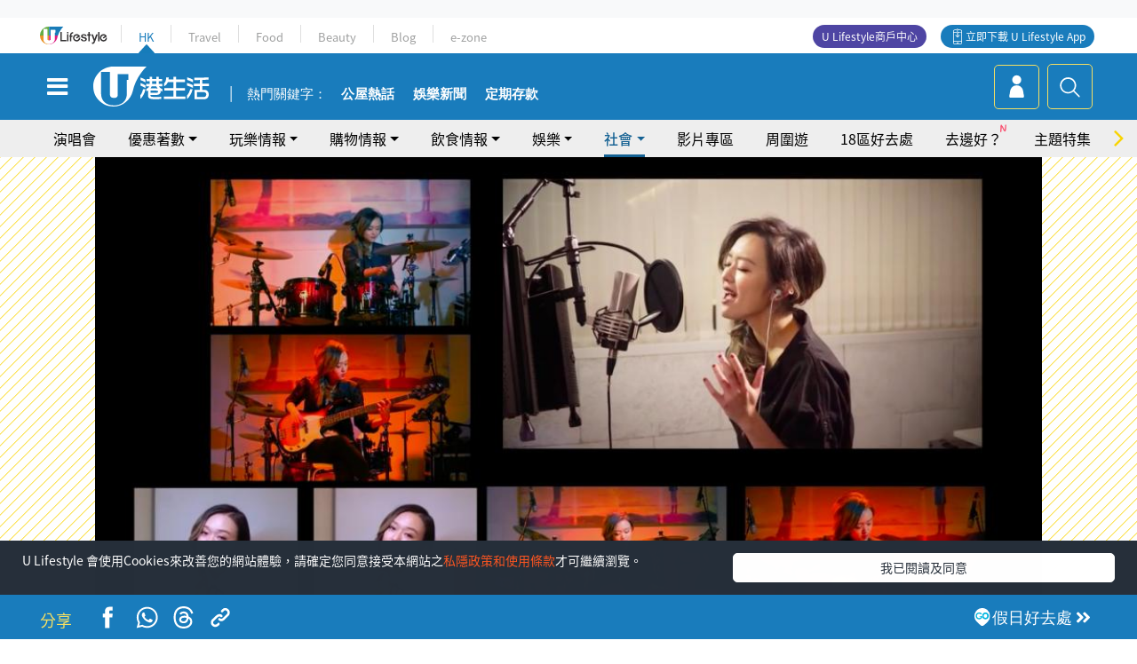

--- FILE ---
content_type: text/html; charset=UTF-8
request_url: https://hk.ulifestyle.com.hk/topic/detail/203429/%e6%a8%82%e5%a3%87%e5%a5%b3%e6%96%b0%e4%ba%ba%e9%99%b3%e6%98%8e%e6%86%99-%e4%b8%80%e4%ba%ba%e6%a8%82%e9%9a%8a%e7%bf%bb%e5%94%b1-%e5%89%8d%e5%89%8d%e5%89%8d%e4%b8%96
body_size: 25538
content:
<!DOCTYPE html>
<html lang="zh-hk" xml:lang="zh-hk" xmlns="http://www.w3.org/1999/xhtml" xmlns:fb="http://ogp.me/ns/fb#">
<head>
<meta charset="utf-8">
<meta http-equiv="X-UA-Compatible" content="IE=edge">
<meta name="viewport" content="width=device-width, initial-scale=1.0, maximum-scale=1.0, user-scalable=0" />
<!-- The above 3 meta tags *must* come first in the head; any other head content must come *after* these tags -->
<title>樂壇女新人陳明憙 一人樂隊翻唱《前前前世》 | UHK 港生活</title>
<meta name="keywords" content="音樂，翻唱，你的名字，前前前世，日本，日本動畫">
<meta name="description" content="陳明憙Jocelyn，這個名字對大部分人來說仍然陌生。其實她是今年年初「叱咤樂壇新力軍銅獎」的得主。遺傳了父親陳少琪的音樂天份，她在2015年以一首《October Snow》（電影《陪安東尼走過漫長歲月》插曲）正式出道。早前她上載了《你的名字》主題曲《前前前世》的翻唱版本，今次她不止自彈自唱，更同時演奏多種樂器。今次嘗試了不同的樂器，有的仍處於初學階段，但亦獲網民大讚她多才多藝。陳明憙上載影片時表示自己是受Radwimps影響極深的動漫宅女。">
<meta name="publisher" content="港生活">
<meta name="author" content="Cay Cheung">
<meta name="title" content="樂壇女新人陳明憙 一人樂隊翻唱《前前前世》">
<meta name="thumbnail" content="https://resource02.ulifestyle.com.hk/ulcms/content/article/ogimage/uhk/topic/201705/20170517192944_8_JOCELYN01.jpg">
<link rel="shortcut icon" type="image/x-icon" href="/media/rv/images/ico/uhk.ico">
<link rel="icon" type="image/x-icon" href="/media/rv/images/ico/uhk.ico">
<link rel="apple-touch-icon" href="/media/rv/images/global/HK-120.png">
<link rel="apple-touch-icon" sizes="152x152" href="/media/rv/images/global/HK-152.png">
<link rel="apple-touch-icon" sizes="167x167" href="/media/rv/images/global/HK-167.png">
<link rel="apple-touch-icon" sizes="180x180" href="/media/rv/images/global/HK-180.png">
<meta name="robots" content="max-image-preview:large"><meta property="og:title" content="樂壇女新人陳明憙 一人樂隊翻唱《前前前世》"/>
<meta property="og:type" content="article"/>
<meta property="og:site_name" content="UHK 港生活"/>
<meta property="og:description" content="陳明憙Jocelyn，這個名字對大部分人來說仍然陌生。其實她是今年年初「叱咤樂壇新力軍銅獎」的得主。遺傳了父親陳少琪的音樂天份，她在2015年以一首《October Snow》（電影《陪安東尼走過漫長歲月》插曲）正式出道。早前她上載了《你的名字》主題曲《前前前世》的翻唱版本，今次她不止自彈自唱，更同時演奏多種樂器。今次嘗試了不同的樂器，有的仍處於初學階段，但亦獲網民大讚她多才多藝。陳明憙上載影片時表示自己是受Radwimps影響極深的動漫宅女。">
<meta property="article:publisher" content="https://www.facebook.com/hk.ulifestyle.com.hk/">
<meta property="article:author" content="https://www.facebook.com/hk.ulifestyle.com.hk/">
<meta property="og:image" content="https://resource02.ulifestyle.com.hk/ulcms/content/article/ogimage/uhk/topic/201705/20170517192944_8_JOCELYN01.jpg" />
<meta property="og:image:width" content="1200" />
<meta property="og:image:height" content="630" />
<meta property="og:url" content="https://hk.ulifestyle.com.hk/topic/detail/203429/樂壇女新人陳明憙-一人樂隊翻唱-前前前世" />
<link rel="canonical" href="https://hk.ulifestyle.com.hk/topic/detail/203429/%E6%A8%82%E5%A3%87%E5%A5%B3%E6%96%B0%E4%BA%BA%E9%99%B3%E6%98%8E%E6%86%99-%E4%B8%80%E4%BA%BA%E6%A8%82%E9%9A%8A%E7%BF%BB%E5%94%B1-%E5%89%8D%E5%89%8D%E5%89%8D%E4%B8%96">

<meta property="fb:app_id" content="693038404112139" />
<meta property="fb:pages" content="835266909851002">

<!-- Mobile app -->
<meta property="al:ios:url" content="fbulapp://hk.ulifestyle.com.hk/topic/detail/203429"/>
<meta property="al:ios:app_store_id" content="511267431"/>
<meta property="al:ios:app_name" content="U Lifestyle：最Hit優惠及生活資訊平台"/>
<meta property="al:android:url" content="fbulapp://hk.ulifestyle.com.hk/topic/detail/203429"/>
<meta property="al:android:package" content="com.hket.android.up"/>


<meta property="article:published_time" content="2017-05-17T00:00:00+0800" />
<meta property="article:modified_time" content="2017-05-17T19:35:15+0800" />

 
<meta property="al:web:should_fallback" content="true"/>

		<link rel="alternate" type="application/rss+xml" href="https://hk.ulifestyle.com.hk/server/ul/rss/googlenews/topic.html" />
	    <link rel="preload" href="" as="image" />    <link rel="preload" href="https://resource02.ulifestyle.com.hk/ulcms/content/article/thumbnail/1280x720/uhk/topic/201705/20170517181820_5_6.png" as="image" />
<script async src="https://securepubads.g.doubleclick.net/tag/js/gpt.js"></script>

<link rel="preload" href="/media/rv/images/global/default1024x576.jpg" as="image">
<link rel="preload" href="" as="image">
<link rel="stylesheet" href="/media/rv/css/hk-critical-css.min.css?v=202601041313"/>


<script type='text/javascript'>var googletag = googletag || {};googletag.cmd = googletag.cmd || [];
window.gptAdSlots = [];window.responsiveAdSlots = [];window.responsiveAdSlots['desktop'] = [];window.responsiveAdSlots['mobile'] = [];var ad_formalTag = ["\u6642\u4e8b","\u7db2\u7d61\u6587\u5316","\u7db2\u7d61\u71b1\u8a71"];var ad_keywordTag = [""];var ad_section = ["\u751f\u6d3b\u8a71\u984c","\u71b1\u8a71"];googletag.cmd.push(function() {var mappingdiv_gpt_ad_1472555377034_1_1769305404 = googletag.sizeMapping().addSize([320, 200], [[300,250],[300,100]]).addSize([768, 200], [[728, 90]]).addSize([992, 200], [[728, 90],[970, 90], [970, 160], [970, 250]]).build();var slotdiv_gpt_ad_1472555377034_1_1769305404 = googletag.defineSlot('/183518426/UHK2_WebRP_ArticleDetails_Fixed1', [[300, 100], [300, 250], [728, 90], [970, 90], [970, 160], [970, 250]], 'div-gpt-ad-1501057686719-1-1769305404').defineSizeMapping(mappingdiv_gpt_ad_1472555377034_1_1769305404).addService(googletag.pubads()).setTargeting("article_id", "203429").setTargeting("formal_tag", ad_formalTag).setTargeting("keyword", ad_keywordTag).setTargeting("section", ad_section);
				window.gptAdSlots.push(slotdiv_gpt_ad_1472555377034_1_1769305404);
googletag.pubads().enableSingleRequest();
googletag.enableServices();
});</script><!-- Begin comScore Tag -->
<script>
  var _comscore = _comscore || [];
  _comscore.push({ c1: "2", c2: "17810411" });
  (function() {
    var s = document.createElement("script"), el = document.getElementsByTagName("script")[0]; s.async = true;
    s.src = (document.location.protocol == "https:" ? "https://sb" : "http://b") + ".scorecardresearch.com/beacon.js";
    el.parentNode.insertBefore(s, el);
  })();
</script>
<noscript>
  <img src="http://b.scorecardresearch.com/p?c1=2&c2=17810411&cv=2.0&cj=1" />
</noscript>
<!-- End comScore Tag -->
</head><body>
<!-- dataLayer -->
<script>
  window.dataLayer = window.dataLayer || [];
      window.dataLayer.push({
	          'matomositeid': '6',
            'appsflyer' :{
                'smartBannerCode' : 'aef5d48e-6055-400f-a7f3-72c791609c6b'
            },
            'ga4measurementid' : 'G-PNGL2FGGQE',
    });
    
			window.dataLayer.push({
				'ga4': {
					'event_name': 'page_view',
					'author': 'Cay Cheung',
					'category': '好去處',
					'channel':'uhk',
					'content': {
						'id': '203429',
						'type': 'article'
					},
					'publishdate': '2017-05-17 00:00:00',
					'service': 'article',
					'taglist': '音樂,翻唱,你的名字,歌手,唱歌,本地娛樂熱話,網絡熱話',
					'video': {
						'program': 'NA'
					},
					'primary': {
						'main': '生活話題',
						'sub': '熱話'
					},
					'pageurl': 'https://hk.ulifestyle.com.hk/topic/detail/203429/%E6%A8%82%E5%A3%87%E5%A5%B3%E6%96%B0%E4%BA%BA%E9%99%B3%E6%98%8E%E6%86%99-%E4%B8%80%E4%BA%BA%E6%A8%82%E9%9A%8A%E7%BF%BB%E5%94%B1-%E5%89%8D%E5%89%8D%E5%89%8D%E4%B8%96',
                    'text': 'NA',
					'screen': 'NA',
					'pagename': '樂壇女新人陳明憙 一人樂隊翻唱《前前前世》 | UHK 港生活',
					'experiment': document.body.dataset.experiment,
					'utm': 'NA'
				}
			});  </script>

<script>
  (function(i,s,o,g,r,a,m){i['GoogleAnalyticsObject']=r;i[r]=i[r]||function(){
  (i[r].q=i[r].q||[]).push(arguments)},i[r].l=1*new Date();a=s.createElement(o),
  m=s.getElementsByTagName(o)[0];a.async=1;a.src=g;m.parentNode.insertBefore(a,m)
  })(window,document,'script','//www.google-analytics.com/analytics.js','ga');

  ga('create', 'UA-45611067-1', 'ulifestyle.com.hk');
  ga('require', 'GTM-MCVXDG6');
  
  ga('set', { 'dimension11': 'Cay Cheung', 'dimension13': '時事,網絡文化,網絡熱話,音樂,翻唱,你的名字,歌手,唱歌,本地娛樂熱話', 'dimension14': '2017/05/17' });  
  ga('send', 'pageview');
	
</script>
<!-- Google Tag Manager -->
<noscript><iframe src="//www.googletagmanager.com/ns.html?id=GTM-KGZHX8"
height="0" width="0" style="display:none;visibility:hidden"></iframe></noscript>
<script>(function(w,d,s,l,i){w[l]=w[l]||[];w[l].push({'gtm.start':
new Date().getTime(),event:'gtm.js'});var f=d.getElementsByTagName(s)[0],
j=d.createElement(s),dl=l!='dataLayer'?'&l='+l:'';j.async=true;j.src=
'//www.googletagmanager.com/gtm.js?id='+i+dl;f.parentNode.insertBefore(j,f);
})(window,document,'script','dataLayer','GTM-KGZHX8');</script>
<!-- End Google Tag Manager -->
<!-- DFP campaign -->
<script>
function getCookie(key) {
var ck = document.cookie.split(';');
for (var i = 0; i < ck.length; i++) {
var item = ck[i].replace(/^[\s\uFEFF\xA0]+|[\s\uFEFF\xA0]+$/g, '');
if ((new RegExp('^' + key + '=')).test(item)) {
return item.replace(/^[^=]+=/, '');
}
}
return undefined;
}
var hket_tm = getCookie('hket_tm');
if (hket_tm != null) {
var audience = hket_tm.substr(hket_tm.indexOf(',') + 1);
if (audience != null) {
googletag.cmd.push(function() {
googletag.pubads().setTargeting("audience", audience);
});
}
}
</script>
<!-- End DFP campaign -->

<!-- Matomo -->
<script type="text/javascript">
  var _paq = _paq || [];
  /* tracker methods like "setCustomDimension" should be called before "trackPageView" */
  if(getCookie('_AISID_')){
    _paq.push(['setUserId', getCookie('_AISID_')]);
  }
  _paq.push(['setCustomDimension', customDimensionId = 1, customDimensionValue = 'uhk']);
  _paq.push(['setCustomDimension', customDimensionId = 2, customDimensionValue = 203429]);
    (function() {
		var u="//dw.hketgroup.com/analysis01/";
    _paq.push(['setTrackerUrl', u+'piwik.php']);
    _paq.push(['setSiteId', '6']);
    var d=document, g=d.createElement('script'), s=d.getElementsByTagName('script')[0];
    g.type='text/javascript'; g.async=true; g.defer=true; g.src=u+'piwik.js'; s.parentNode.insertBefore(g,s);
  })();
</script>
<!-- End Matomo Code --><!-- start header -->

<!-- Slide menu-->
<nav class="menu">
    <div class="ul-branding">
        <div class="ul-logo">
            <a href="https://www.ulifestyle.com.hk">
                 <img src="/media/rv/images/global/ul-logo.svg?v=2" alt="" height="20" />
            </a>
        </div>
        <div class="right">
            <button class="navbar-toggler pull-xs-left" id="close-mobile-menu" type="button">
                <i class="fa fa-times" aria-hidden="true"></i>
            </button>
        </div>
    </div>
    <div class="channel-indicator">
        <div class="all-channels">
																					<div class="channel hk-active"><a href="https://hk.ulifestyle.com.hk" title="HK">HK</a></div>
																		<div class="channel"><a href="https://travel.ulifestyle.com.hk" title="Travel">Travel</a></div>
																		<div class="channel"><a href="https://food.ulifestyle.com.hk" title="Food">Food</a></div>
																		<div class="channel"><a href="https://beauty.ulifestyle.com.hk" title="Beauty">Beauty</a></div>
																		<div class="channel"><a href="http://blog.ulifestyle.com.hk" title="Blog">Blog</a></div>
																		<div class="channel"><a href="https://ezone.ulifestyle.com.hk/" title="e-zone">e-zone</a></div>
								        </div>
      <div class="hk-tagline">港玩港食港生活</div>
    </div>
    <div class="inner"  bgcolor="" >
        <ul class="content-section">
					<li>
                    <i>&nbsp;</i><a href="https://www.ulifestyle.com.hk/member">會員登入</a>/ <a href="https://www.ulifestyle.com.hk/member">登記</a>
                    <div class="fb-login"><a href="https://login.ulifestyle.com.hk/cas/login?autoFacebookLogin=true&service=https%3A%2F%2Fhk.ulifestyle.com.hk%3A443%2Faccount.html%3Faction%3Dlogin" style="line-height:0px;"><img src="/media/rv/images/global/btn-fb-login.png" width="52" height="20"></a></div>
                    <div class="fb-login"><a href="https://login.ulifestyle.com.hk/cas/login?autoGoogleLogin=true&service=https%3A%2F%2Fhk.ulifestyle.com.hk%3A443%2Faccount.html%3Faction%3Dlogin" style="line-height:0px;"><img src="/media/rv/images/global/btn-google-login.png" width="51" height="20"></a></div>
                </li><li><i>&nbsp;</i><a href="/category/101/玩樂情報" onclick="menuOnClickHandler('Left Menu Button 1',$(this).html());">玩樂情報</a></li><li><i>&nbsp;</i><a href="/category/102/購物情報" onclick="menuOnClickHandler('Left Menu Button 2',$(this).html());">購物情報</a></li><li><i>&nbsp;</i><a href="/category/103/飲食情報" onclick="menuOnClickHandler('Left Menu Button 3',$(this).html());">飲食情報</a></li><li><i>&nbsp;</i><a href="/offer/105/優惠著數" onclick="menuOnClickHandler('Left Menu Button 4',$(this).html());">優惠著數</a></li><li><i>&nbsp;</i><a href="/topic" onclick="menuOnClickHandler('Left Menu Button 5',$(this).html());">熱話</a></li><li><i>&nbsp;</i><a href="/theme" onclick="menuOnClickHandler('Left Menu Button 6',$(this).html());">主題特集</a></li><li><i>&nbsp;</i><a href="/tour" onclick="menuOnClickHandler('Left Menu Button 7',$(this).html());">周圍遊</a></li><li><i>&nbsp;</i><a href="/district" onclick="menuOnClickHandler('Left Menu Button 8',$(this).html());">18區好去處</a></li><li><i>&nbsp;</i><a href="/app" onclick="menuOnClickHandler('Left Menu Button 9',$(this).html());">App獨家</a></li><li><i>&nbsp;</i><a href="https://www.ulifestyle.com.hk/community/theme/%E6%89%93%E5%8D%A1%E7%86%B1%E9%BB%9E/f837a072-21ec-4184-8318-4aee1abb2f95?utm_source=hamburgermenu&utm_medium=website&utm_content=uhk" onclick="menuOnClickHandler('Left Menu Button 10',$(this).html());">去邊好？</a></li><li><i>&nbsp;</i><a href="/video" onclick="menuOnClickHandler('Left Menu Button 11',$(this).html());">影片專區</a></li>
		        </ul>
        <ul class="other-section">
            <li><i>&nbsp;</i><a target="_blank" href="https://www.ulifestyle.com.hk/member/campaign?channel=uhk&utm_source=hamburgermenu&utm_medium=website&utm_content=uhk" onclick="menuOnClickHandler('Left Menu Button ',$(this).html());">會員活動</a></li>
            <li><i>&nbsp;</i><a target="_blank" href="https://www.ulifestyle.com.hk/member/jetsoreward?channel=uhk&utm_source=hamburgermenu&utm_medium=website&utm_content=uhk" onclick="menuOnClickHandler('Left Menu Button 1',$(this).html());">專享優惠</a></li>
            <li><i>&nbsp;</i><a target="_blank" href="https://www.ulifestyle.com.hk/member/newsletter?channel=uhk&utm_source=hamburgermenu&utm_medium=website&utm_content=uhk" onclick="menuOnClickHandler('Left Menu Button 2',$(this).html());">會員通訊</a></li>
            <li><i>&nbsp;</i><a target="_blank" href="https://www.ulifestyle.com.hk/merchantcenter/recruit/?utm_source=hamburgermenu&utm_medium=website&utm_campaign=merchantcenter&utm_content=uhk" onclick="menuOnClickHandler('Left Menu Button 3',$(this).html());">U Lifestyle商戶中心</a></li>
            <li><i>&nbsp;</i><a href="https://www.ulifestyle.com.hk/aboutus" onclick="menuOnClickHandler('Left Menu Button 4',$(this).html());">關於我們</a></li>
        </ul>
        <div class="mobile-menu-bottom">
            <div class="row">
                <div class="col-12">
                    <span>關注我們</span>
                </div>
                <div class="col-12">
                    <div class="button"><a class="ga4 ga4-social-follow" href="https://www.facebook.com/hk.ulifestyle.com.hk"><i class="fa fa-facebook" aria-hidden="true"></i></a></div>
                    <div class="button"><a class="ga4 ga4-social-follow" href="https://www.instagram.com/ulifestylehk/"><i class="fa fa-instagram" aria-hidden="true"></i></a></div>
                    <div class="button"><a class="ga4 ga4-social-follow" href="https://www.youtube.com/c/HK港生活ULifestylehk"><i class="fa fa-youtube-play" aria-hidden="true"></i></a></div>
                    <div class="button"><a class="ga4 ga4-social-follow" href="https://t.me/ulifestylechannel"><i class="fa fa-telegram" aria-hidden="true"></i></a></div>  
                </div>
                <div class="col-12">
                    <span>立即下載U Lifestyle手機應用程式</span>
                </div>
				<div class="apps-download col-12">
					<a href="https://resource02.ulifestyle.com.hk/ulapp/deeplink.html?utm_source=hamburgerios&utm_medium=website&utm_campaign=uhk_hamburgerios&ct=uhk_hamburgerios&utm_content=uhk&link=https%3A%2F%2Fwww.ulifestyle.com.hk%2Flog%2Foutgoing%3Futm_source%3Dhamburgerios%26utm_medium%3Dwebsite%26utm_campaign%3Duhk_hamburgerios%26ct%3Duhk_hamburgerios%26utm_content%3Duhk%26next%3Dhttps%3A%2F%2Fapps.apple.com%2Fhk%2Fapp%2Fu-lifestyle%2Fid511267431" target="_blank" onclick="ga('send','event','Hamburger Menu','App Store Download Button',window.location.href);" data-function="ios"><img class="apps" src="/media/rv/images/global/AppStore.png" style="display:inline-block; vertical-align:middle" alt="App Store" width="109" height="40"></a>
                    <a href="https://resource02.ulifestyle.com.hk/ulapp/deeplink.html?utm_source=hamburgerandroid&utm_medium=website&utm_campaign=uhk_hamburgerandroid&ct=uhk_hamburgerandroid&utm_content=uhk&link=https%3A%2F%2Fwww.ulifestyle.com.hk%2Flog%2Foutgoing%3Futm_source%3Dhamburgerandroid%26utm_medium%3Dwebsite%26utm_campaign%3Duhk_hamburgerandroid%26ct%3Duhk_hamburgerandroid%26utm_content%3Duhk%26next%3Dhttps%3A%2F%2Fplay.google.com%2Fstore%2Fapps%2Fdetails%3Fid%3Dcom.hket.android.up%26hl%3Dzh_HK" target="_blank" onclick="ga('send','event','Hamburger Menu','Google Play Download Button',window.location.href);" data-function="android"><img class="apps" src="/media/rv/images/global/Google_Play.png" style="display:inline-block; vertical-align:middle" alt="Play Store" width="135" height="40">
                    </a>
                </div>
                <div class="clear"></div>
            </div>
            <div class="col-12">
                <span class="copyright">香港經濟日報版權所有©2026</span>
            </div>
            <div class="clear"></div>
        </div>
    </div>
</nav>
<!--/ Slide menu-->

<div class="site-container">
  <div class="site-pusher">
    <!--bg-hkblue-->

<header>
	<section class="bg-light">
        <div class="ad-zone-desktop" data-for="top-banner" align="center">
            <div class="ad-zone" data-banner-id="top-banner">
                <div id='div-gpt-ad-1501057686719-1-1769305404' >
<script type='text/javascript'>
//googletag.cmd.push(function() { googletag.display('div-gpt-ad-1501057686719-1-1769305404'); });
</script>
</div>            </div>
        </div>
    </section>
    <div id="desktop-channel-indicator" class="container">
    <!-- ul Menu -->
        <div id="ul-menu" class="">
            <div class="logo"><a href="https://www.ulifestyle.com.hk"><img src="/media/rv/images/global/ul-logo.svg?v=2" alt="" height="20" /></a></div>
            <div class="all-channels">
																			<div class="v-line"></div>
					<div class="channel"><a href="https://hk.ulifestyle.com.hk" title="HK">HK</a></div>
																<div class="v-line"></div>
					<div class="channel"><a href="https://travel.ulifestyle.com.hk" title="Travel">Travel</a></div>
																<div class="v-line"></div>
					<div class="channel"><a href="https://food.ulifestyle.com.hk" title="Food">Food</a></div>
																<div class="v-line"></div>
					<div class="channel"><a href="https://beauty.ulifestyle.com.hk" title="Beauty">Beauty</a></div>
																<div class="v-line"></div>
					<div class="channel"><a href="http://blog.ulifestyle.com.hk" title="Blog">Blog</a></div>
																<div class="v-line"></div>
					<div class="channel"><a href="https://ezone.ulifestyle.com.hk/" title="e-zone">e-zone</a></div>
										</div>
    		<div class="UHK appdownload">
				<i class="icon"></i><a class="ga4-download" href="https://resource02.ulifestyle.com.hk/ulapp/deeplink.html?link=https%3A%2F%2Fwww.ulifestyle.com.hk%2Flog%2Foutgoing%3Futm_source%3Dtopbutton%26utm_medium%3Dwebsite%26utm_campaign%3Duhk_topbutton%26utm_content%3Duhk%26next%3Dhttp%3A%2F%2Fhk.ulifestyle.com.hk%2Fhtml%2Fedm%2FappLanding&ct=uhk_topbutton&utm_campaign=uhk_topbutton" title="立即下載 U Lifestyle App" target="_blank" onclick="ga('send','event','Top Bar','下載U Lifestyle App',window.location.href);ga4click(this);">立即下載 U Lifestyle App</a>
			</div>
			<div class="appdownload" style="background-color:#4e45a3">
				<a href="https://www.ulifestyle.com.hk/merchantcenter/recruit/?utm_source=topbutton&utm_medium=website&utm_campaign=merchantcenter&utm_content=uhk&ct=merchantcenter&utm_campaign=merchantcenter " title="ULifestyle商戶中心" target="_blank">U Lifestyle商戶中心</a>
			</div>
        </div>
    </div>
    <!-- /.ul menu -->
    <div class="clear"></div>
</header>

    <!-- Global Menu -->
    <div id="global-menu">
		<div id="global-menu-wrapper" style="position:relative;">
			<!-- Keyword Search -->
			<div id="keyword-search">
				<div class="container">
					<div class="inner">
						<div id="globalsearch-widget" class="col-sm-8 col-md-8 col-lg-8 col-xl-8 pull-right">  
							<div class="sumbit-section">
							<!-- keyword input -->
								<div class="col-sm-12 col-md-12 col-lg-12 col-xl-12 pull-right no-padding">
									<form id="global-search-form" action="https://hk.ulifestyle.com.hk/search" method="get" autocomplete="off">
										<div class="globalsearch-input">
											<div class="input-select autocomplete">
												<input type="text" name="q" id="keywordsearch" placeholder="輸入關鍵字" itemprop="query-input">
												<span class="underline"></span>
											</div>
											<div class="close-section">
												<button class="navbar-toggler pull-xs-left" id="close-mobile-search" type="button"><img src="/media/rv/images/global/close-01.jpg" width="54" height="54"></button>
											</div>
										</div>
										<button id="global-search-submit" type="submit" onclick="searchBtnHandler('Keyword Search Button',window.location.href);">搜尋</button>
									</form>
								</div>
								<div class="clear"></div>
							</div>
							<div class="clear"></div>
						</div>
						<div class="suggest-search col-sm-4 col-md-4 col-lg-4 col-xl-4 pull-left">
							<h5>熱門搜尋:</h5>
							<ul class="tag-btn">
																									<li><a href="https://bit.ly/49IqkG6" onclick="searchBtnHandler('Hot Search Items',$(this).attr('href'));">打卡攻略持續更新</a></li><li><a href="https://bit.ly/4bPnTn3" onclick="searchBtnHandler('Hot Search Items',$(this).attr('href'));">美食社群熱話</a></li><li><a href="https://resource02.ulifestyle.com.hk/ulapp/deeplink.html?link=https%3A%2F%2Fwww.ulifestyle.com.hk%2Flog%2Foutgoing%3Futm_source%3Dhotsearch%26utm_medium%3Dwebsite%26utm_content%3Duhk%26next%3Dhttp%3A%2F%2Fhk.ulifestyle.com.hk%2Fhtml%2Fedm%2FappLanding&ct=uhk_hotsearch&utm_campaign=uhk_hotsearch" onclick="searchBtnHandler('Hot Search Items',$(this).attr('href'));">ULifestyle應用程式</a></li><li><a href="https://resource02.ulifestyle.com.hk/ulapp/deeplink.html?link=https%3A%2F%2Fwww.ulifestyle.com.hk%2Flog%2Foutgoing%3Futm_source%3Dsearch%26utm_medium%3Dwebsite%26utm_campaign%3Duhk_flashjetso%26utm_content%3Duhk%26next%3Dulapp%3A%2F%2Fwww.ulifestyle.com.hk%2Freward_list%2F42&ct=uhk_flashjetso&utm_campaign=uhk_flashjetso" onclick="searchBtnHandler('Hot Search Items',$(this).attr('href'));">限時搶</a></li><li><a href="https://resource02.ulifestyle.com.hk/ulapp/deeplink.html?link=https%3A%2F%2Fwww.ulifestyle.com.hk%2Flog%2Foutgoing%3Futm_source%3Dhotsearch%26utm_medium%3Dwebsite%26utm_campaign%3Dujetso%26utm_content%3Duhk%26next%3Dulapp%3A%2F%2Fwww.ulifestyle.com.hk%2Fjetso_market_list&ct=uhk_hotsearch&utm_campaign=uhk_hotsearch" onclick="searchBtnHandler('Hot Search Items',$(this).attr('href'));">UJetso禮物放送</a></li><li><a href="https://www.ulifestyle.com.hk/merchantcenter/recruit/?utm_source=search&utm_medium=website&utm_campaign=merchantcenter&utm_content=uhk&ct=merchantcenter&utm_campaign=merchantcenter" onclick="searchBtnHandler('Hot Search Items',$(this).attr('href'));">U Lifestyle商戶中心</a></li><li><a href="https://hk.ulifestyle.com.hk/search?q=%E6%B8%9B%E5%83%B9%E5%84%AA%E6%83%A0" onclick="searchBtnHandler('Hot Search Items',$(this).attr('href'));">減價優惠</a></li><li><a href="https://hk.ulifestyle.com.hk/district" onclick="searchBtnHandler('Hot Search Items',$(this).attr('href'));">香港好去處</a></li><li><a href="https://hk.ulifestyle.com.hk/activity/detail/20038711/2024%E8%A6%AA%E5%AD%90%E5%A5%BD%E5%8E%BB%E8%99%95-%E9%A6%99%E6%B8%AF%E8%A6%AA%E5%AD%90%E5%A5%BD%E5%8E%BB%E8%99%95%E6%8E%A8%E8%96%A6-%E5%B7%A5%E4%BD%9C%E5%9D%8A-%E5%AE%A4%E5%85%A7%E9%81%8A%E6%A8%82%E5%A0%B4-%E6%88%B6%E5%A4%96%E6%94%BE%E9%9B%BB%E6%B4%BB%E5%8B%95/2" onclick="searchBtnHandler('Hot Search Items',$(this).attr('href'));">親子好去處</a></li><li><a href="https://hk.ulifestyle.com.hk/activity/detail/20030149/%E7%94%9F%E6%97%A5%E5%8E%BB%E9%82%8A%E5%A5%BD-%E9%A6%99%E6%B8%AF%E7%94%9F%E6%97%A5%E5%A5%BD%E5%8E%BB%E8%99%95%E5%8F%8A%E6%85%B6%E7%A5%9D%E7%94%9F%E6%97%A5%E6%B4%BB%E5%8B%95-%E9%99%84%E5%A3%BD%E6%98%9F%E5%84%AA%E6%83%A0" onclick="searchBtnHandler('Hot Search Items',$(this).attr('href'));">生日好去處及優惠</a></li>
																<style>
									.suggest-search > ul > li:nth-child(n+11){
										display: none;
									}
								</style>
							</ul>
							<div class="clear"></div>
						</div>
					</div>
				</div>
			</div>
			<!--/. Keyword Search -->
			<div class="container">
				<div id="global-left">
					<button class="navbar-toggler pull-xs-left" id="navbarSideButton" type="button"><i class="fa fa-bars" aria-hidden="true"></i></button>
				</div>
				<div id="global-center" class="ha-header-front">
					<div class="logo">
						<a href="https://hk.ulifestyle.com.hk"><img src="/media/rv/images/global/hk-logo.svg?v=3" width="132" height="45"></a>
					</div>
															<section id="global-menu-hotsearch-keywords">
						<div class="container min-scroll-b">
							<ul class="owl-carousel" id="global-menu-hotsearch-keywords-owl-carousel">
							<li class="item">
								<p class="" style="">熱門關鍵字：</p>
							</li>
															<li class="item">
									<a class="ga4 ga4-hot-keyword-tap" target="_blank" href="https://hk.ulifestyle.com.hk/ftag/12001/%E5%85%AC%E5%B1%8B" data-position="熱門關鍵字">公屋熱話</a>
								</li>
															<li class="item">
									<a class="ga4 ga4-hot-keyword-tap" target="_blank" href="https://hk.ulifestyle.com.hk/category/10415/%E5%A8%9B%E6%A8%82" data-position="熱門關鍵字">娛樂新聞</a>
								</li>
															<li class="item">
									<a class="ga4 ga4-hot-keyword-tap" target="_blank" href="https://hk.ulifestyle.com.hk/category/10404/%E7%90%86%E8%B2%A1" data-position="熱門關鍵字">定期存款</a>
								</li>
														</ul>
						</div>
						<div class="clear"></div>
					</section>
									</div>
				<div id="global-right">
									<a class="login" href="https://www.ulifestyle.com.hk/member"><i class="icon topuser" aria-hidden="true"></i></a>
									<a class="search ga4-search" class="navbar-toggler pull-xs-left" id="search-keyword-btn" href="javascript: voild(0);" onclick="searchBtnHandler('Global Search Button',window.location.href);ga4click(this);"><i class="icon topsearch" aria-hidden="true"></i></a>
				</div>
			</div>
		</div>
    </div>
<!-- Section Nav -->
<section id="section-bar" style="position:relative;height: 42px;">
	<div class="container min-scroll-b">
		<ul class="owl-carousel" id="section-bar-owl-carousel" style="display:block!important;">
		
								<li class="item ">
													<a class="ga4 ga4-menu-bar-tap "  href="https://ugo-hk.com/concert-calendar" onclick="menuOnClickHandler('Top Menu Button 1',$(this).html());">演唱會</a>
							</li>
								<li class="item ">
													<a class="ga4 ga4-menu-bar-tap  dropdown-toggle dropdown-1"  aria-expanded="false" data-dropdown="1">優惠著數</a>
												</li>
								<li class="item ">
													<a class="ga4 ga4-menu-bar-tap  dropdown-toggle dropdown-2"  aria-expanded="false" data-dropdown="2">玩樂情報</a>
												</li>
								<li class="item ">
													<a class="ga4 ga4-menu-bar-tap  dropdown-toggle dropdown-3"  aria-expanded="false" data-dropdown="3">購物情報</a>
												</li>
								<li class="item ">
													<a class="ga4 ga4-menu-bar-tap  dropdown-toggle dropdown-4"  aria-expanded="false" data-dropdown="4">飲食情報</a>
												</li>
								<li class="item ">
													<a class="ga4 ga4-menu-bar-tap  dropdown-toggle dropdown-5"  aria-expanded="false" data-dropdown="5">娛樂</a>
												</li>
								<li class="item current">
													<a class="ga4 ga4-menu-bar-tap  dropdown-toggle dropdown-6"  aria-expanded="false" data-dropdown="6">社會</a>
												</li>
								<li class="item ">
													<a class="ga4 ga4-menu-bar-tap "  href="/video" onclick="menuOnClickHandler('Top Menu Button 8',$(this).html());">影片專區</a>
							</li>
								<li class="item ">
													<a class="ga4 ga4-menu-bar-tap "  href="/tour" onclick="menuOnClickHandler('Top Menu Button 9',$(this).html());">周圍遊</a>
							</li>
								<li class="item ">
													<a class="ga4 ga4-menu-bar-tap "  target="_blank"  href="/district" onclick="menuOnClickHandler('Top Menu Button 10',$(this).html());">18區好去處</a>
							</li>
								<li class="item ">
				<style>ul#section-bar-owl-carousel .item{position:relative;}</style><img src="https://blog.ulifestyle.com.hk/assets/image/NEW.gif" style="opacity: 1;position: absolute;top: 3px;right: -18px;width: 32px;">									<a class="ga4 ga4-menu-bar-tap ga4-button-tap" data-utm="uhkmenubar"  href="https://www.ulifestyle.com.hk/community/theme/%E6%89%93%E5%8D%A1%E7%86%B1%E9%BB%9E/f837a072-21ec-4184-8318-4aee1abb2f95?utm_source=sectionbar&utm_medium=website&utm_content=uhk" onclick="menuOnClickHandler('Top Menu Button 11',$(this).html());">去邊好？</a>
							</li>
								<li class="item ">
													<a class="ga4 ga4-menu-bar-tap "  href="/theme" onclick="menuOnClickHandler('Top Menu Button 12',$(this).html());">主題特集</a>
							</li>
								<li class="item ">
													<a class="ga4 ga4-menu-bar-tap "  href="/feature/mall" onclick="menuOnClickHandler('Top Menu Button 13',$(this).html());">商場情報</a>
							</li>
								<li class="item ">
													<a class="ga4 ga4-menu-bar-tap "  target="_blank"  href="https://www.ulifestyle.com.hk/member/campaign?channel=uhk&utm_source=sectionbar&utm_medium=website&utm_content=uhk" onclick="menuOnClickHandler('Top Menu Button 14',$(this).html());">會員活動</a>
							</li>
								<li class="item ">
													<a class="ga4 ga4-menu-bar-tap "  target="_blank"  href="https://www.ulifestyle.com.hk/member/jetsoreward?channel=uhk&utm_source=sectionbar&utm_medium=website&utm_content=uhk" onclick="menuOnClickHandler('Top Menu Button 15',$(this).html());">專享優惠</a>
							</li>
				</ul>
					<div class="dropdown-menu top-menu-dropdown dropdown-1" id="dropdown-list-1" data-dropdown="1">
				<div class="scroll-wrapper">
					<div class="row">
						<a class="ga4 ga4-menu-bar-tap dropdown-item main" href="/offer/105/優惠著數">優惠著數</a>
					</div><hr>
					<div class="row">
													<a class="ga4 ga4-menu-bar-tap dropdown-item sub" href="/offer/%E7%B6%B2%E8%B3%BC%E5%84%AA%E6%83%A0?cat=108">網購優惠</a>
													<a class="ga4 ga4-menu-bar-tap dropdown-item sub" href="/offer/%E7%8E%A9%E6%A8%82%E5%84%AA%E6%83%A0?cat=101">玩樂優惠</a>
													<a class="ga4 ga4-menu-bar-tap dropdown-item sub" href="/offer/%E8%B3%BC%E7%89%A9%E5%84%AA%E6%83%A0?cat=102">購物優惠</a>
													<a class="ga4 ga4-menu-bar-tap dropdown-item sub" href="/offer/%E9%A3%B2%E9%A3%9F%E5%84%AA%E6%83%A0?cat=103">飲食優惠</a>
													<a class="ga4 ga4-menu-bar-tap dropdown-item sub" href="https://www.ulifestyle.com.hk/member/jetsoreward?channel=uhk&utm_source=menu&utm_medium=website&utm_content=uhk">會員優惠</a>
													<a class="ga4 ga4-menu-bar-tap dropdown-item sub" href="/category/10207/%E9%96%8B%E5%80%89">開倉優惠</a>
											</div>
				</div>
			</div>
					<div class="dropdown-menu top-menu-dropdown dropdown-2" id="dropdown-list-2" data-dropdown="2">
				<div class="scroll-wrapper">
					<div class="row">
						<a class="ga4 ga4-menu-bar-tap dropdown-item main" href="/category/101/玩樂情報">玩樂情報</a>
					</div><hr>
					<div class="row">
													<a class="ga4 ga4-menu-bar-tap dropdown-item sub" href="/category/101/%E7%8E%A9%E6%A8%82%E6%83%85%E5%A0%B1?cat=10101">活動展覽</a>
													<a class="ga4 ga4-menu-bar-tap dropdown-item sub" href="/category/101/%E7%8E%A9%E6%A8%82%E6%83%85%E5%A0%B1?cat=106">商場</a>
													<a class="ga4 ga4-menu-bar-tap dropdown-item sub" href="/category/101/%E7%8E%A9%E6%A8%82%E6%83%85%E5%A0%B1?cat=10103">戶外郊遊</a>
													<a class="ga4 ga4-menu-bar-tap dropdown-item sub" href="/category/101/%E7%8E%A9%E6%A8%82%E6%83%85%E5%A0%B1?cat=10102">酒店住宿</a>
													<a class="ga4 ga4-menu-bar-tap dropdown-item sub" href="/category/101/%E7%8E%A9%E6%A8%82%E6%83%85%E5%A0%B1?cat=10104">室內好去處</a>
													<a class="ga4 ga4-menu-bar-tap dropdown-item sub" href="/category/101/%E7%8E%A9%E6%A8%82%E6%83%85%E5%A0%B1?cat=10105">主題樂園</a>
											</div>
				</div>
			</div>
					<div class="dropdown-menu top-menu-dropdown dropdown-3" id="dropdown-list-3" data-dropdown="3">
				<div class="scroll-wrapper">
					<div class="row">
						<a class="ga4 ga4-menu-bar-tap dropdown-item main" href="/category/102/購物情報">購物情報</a>
					</div><hr>
					<div class="row">
													<a class="ga4 ga4-menu-bar-tap dropdown-item sub" href="/category/102/%E8%B3%BC%E7%89%A9%E6%83%85%E5%A0%B1?cat=10203">新品開箱</a>
													<a class="ga4 ga4-menu-bar-tap dropdown-item sub" href="/category/102/%E8%B3%BC%E7%89%A9%E6%83%85%E5%A0%B1?cat=10208">商店速報</a>
													<a class="ga4 ga4-menu-bar-tap dropdown-item sub" href="/category/102/%E8%B3%BC%E7%89%A9%E6%83%85%E5%A0%B1?cat=105">減價優惠</a>
													<a class="ga4 ga4-menu-bar-tap dropdown-item sub" href="/category/102/%E8%B3%BC%E7%89%A9%E6%83%85%E5%A0%B1?cat=108">網購</a>
													<a class="ga4 ga4-menu-bar-tap dropdown-item sub" href="/category/102/%E8%B3%BC%E7%89%A9%E6%83%85%E5%A0%B1?cat=10202">生活百貨</a>
													<a class="ga4 ga4-menu-bar-tap dropdown-item sub" href="/category/102/%E8%B3%BC%E7%89%A9%E6%83%85%E5%A0%B1?cat=10209">電子產品</a>
													<a class="ga4 ga4-menu-bar-tap dropdown-item sub" href="/category/10207/%E9%96%8B%E5%80%89">開倉優惠</a>
											</div>
				</div>
			</div>
					<div class="dropdown-menu top-menu-dropdown dropdown-4" id="dropdown-list-4" data-dropdown="4">
				<div class="scroll-wrapper">
					<div class="row">
						<a class="ga4 ga4-menu-bar-tap dropdown-item main" href="/category/103/飲食情報">飲食情報</a>
					</div><hr>
					<div class="row">
													<a class="ga4 ga4-menu-bar-tap dropdown-item sub" href="/category/103/%E9%A3%B2%E9%A3%9F%E6%83%85%E5%A0%B1?cat=10302">新品開箱</a>
													<a class="ga4 ga4-menu-bar-tap dropdown-item sub" href="/category/103/%E9%A3%B2%E9%A3%9F%E6%83%85%E5%A0%B1?cat=10301">餐廳情報</a>
													<a class="ga4 ga4-menu-bar-tap dropdown-item sub" href="/category/103/%E9%A3%B2%E9%A3%9F%E6%83%85%E5%A0%B1?cat=105">飲食優惠</a>
													<a class="ga4 ga4-menu-bar-tap dropdown-item sub" href="/category/103/%E9%A3%B2%E9%A3%9F%E6%83%85%E5%A0%B1?cat=10305">外賣</a>
													<a class="ga4 ga4-menu-bar-tap dropdown-item sub" href="/category/103/%E9%A3%B2%E9%A3%9F%E6%83%85%E5%A0%B1?cat=10303">自助餐</a>
													<a class="ga4 ga4-menu-bar-tap dropdown-item sub" href="/category/103/%E9%A3%B2%E9%A3%9F%E6%83%85%E5%A0%B1?ftag=1484%2C1663%2C21154">放題火鍋</a>
													<a class="ga4 ga4-menu-bar-tap dropdown-item sub" href="/category/103/%E9%A3%B2%E9%A3%9F%E6%83%85%E5%A0%B1?cat=10304">Café</a>
													<a class="ga4 ga4-menu-bar-tap dropdown-item sub" href="/category/103/%E9%A3%B2%E9%A3%9F%E6%83%85%E5%A0%B1?ftag=2390%2C913%2C616">甜品下午茶</a>
											</div>
				</div>
			</div>
					<div class="dropdown-menu top-menu-dropdown dropdown-5" id="dropdown-list-5" data-dropdown="5">
				<div class="scroll-wrapper">
					<div class="row">
						<a class="ga4 ga4-menu-bar-tap dropdown-item main" href="/category/10415/%E5%A8%9B%E6%A8%82">娛樂</a>
					</div><hr>
					<div class="row">
													<a class="ga4 ga4-menu-bar-tap dropdown-item sub" href="/category/10410/%E9%9B%BB%E5%BD%B1%E5%8A%87%E9%9B%86">電影劇集</a>
											</div>
				</div>
			</div>
					<div class="dropdown-menu top-menu-dropdown dropdown-6" id="dropdown-list-6" data-dropdown="6">
				<div class="scroll-wrapper">
					<div class="row">
						<a class="ga4 ga4-menu-bar-tap dropdown-item main" href="/topic">社會</a>
					</div><hr>
					<div class="row">
													<a class="ga4 ga4-menu-bar-tap dropdown-item sub" href="/tag/42549/%E7%A4%BE%E6%9C%83%E7%A6%8F%E5%88%A9">社會福利</a>
													<a class="ga4 ga4-menu-bar-tap dropdown-item sub" href="/category/10416/%E5%A4%A9%E6%B0%A3">天氣</a>
													<a class="ga4 ga4-menu-bar-tap dropdown-item sub" href="/category/10412/%E4%BA%A4%E9%80%9A">交通</a>
											</div>
				</div>
			</div>
			</div>
	<div class="clear"></div>
</section>
<section id="hotsearch-keywords">
	<div class="container min-scroll-b">
		<ul class="owl-carousel" id="hotsearch-keywords-owl-carousel">
		<li class="item">
			<p class="" style="">熱門關鍵字：</p>
		</li>
					<li class="item">
				<a class="ga4 ga4-hot-keyword-tap" target="_blank" href="https://hk.ulifestyle.com.hk/ftag/12001/%E5%85%AC%E5%B1%8B" data-position="熱門關鍵字" >公屋熱話</a>
			</li>
					<li class="item">
				<a class="ga4 ga4-hot-keyword-tap" target="_blank" href="https://hk.ulifestyle.com.hk/category/10415/%E5%A8%9B%E6%A8%82" data-position="熱門關鍵字" >娛樂新聞</a>
			</li>
					<li class="item">
				<a class="ga4 ga4-hot-keyword-tap" target="_blank" href="https://hk.ulifestyle.com.hk/category/10404/%E7%90%86%E8%B2%A1" data-position="熱門關鍵字" >定期存款</a>
			</li>
				</ul>
	</div>
	<div class="clear"></div>
</section>
<!-- Open-appLink -->
<div id="Open-appLink-banner" class="uhk op-container mobile-display">
		<div class="downloadBanner-group">
					<div class="downloadBanner-slider"><div>
                <a class="ga4-banner-tap" target="_blank" href="https://ulapp.hk/twba8" onclick="ga('send','event','Hizero CNY campaign Top Banner','Detail Page',window.location.href);ga4click(this);"><img class="slider-download-app slider-img-0" src="/media/rv/images/promote/h60.gif" alt="" width="100%" style="width:100%; height:60px; background: url(https://hk.ulifestyle.com.hk/media/rv/images/global/default1024x60banner.jpg);"></a>
            </div><div>
                <a class="ga4-banner-tap" target="_blank" href="https://ulapp.hk/3u7uq" onclick="ga('send','event','【分享BLINK視角】贏BLACKPINK世巡周邊！ Top Banner','Detail Page',window.location.href);ga4click(this);"><img class="slider-download-app slider-img-1" src="/media/rv/images/promote/h60.gif" alt="" width="100%" style="width:100%; height:60px; background: url(https://hk.ulifestyle.com.hk/media/rv/images/global/default1024x60banner.jpg);"></a>
            </div><div>
                <a class="ga4-banner-tap" target="_blank" href="https://ulapp.hk/pqon7" onclick="ga('send','event','利苑星級賀年糕品！ Top Banner','Detail Page',window.location.href);ga4click(this);"><img class="slider-download-app slider-img-2" src="/media/rv/images/promote/h60.gif" alt="" width="100%" style="width:100%; height:60px; background: url(https://hk.ulifestyle.com.hk/media/rv/images/global/default1024x60banner.jpg);"></a>
            </div><div>
                <a class="ga4-banner-tap" target="_blank" href="https://ulapp.hk/8cm8m" onclick="ga('send','event','Community Greenland2 Top Banner','Detail Page',window.location.href);ga4click(this);"><img class="slider-download-app slider-img-3" src="/media/rv/images/promote/h60.gif" alt="" width="100%" style="width:100%; height:60px; background: url(https://hk.ulifestyle.com.hk/media/rv/images/global/default1024x60banner.jpg);"></a>
            </div><div>
                <a class="ga4-banner-tap" target="_blank" href="https://ulapp.hk/oor1m" onclick="ga('send','event','Community year end record25 Top Banner','Detail Page',window.location.href);ga4click(this);"><img class="slider-download-app slider-img-4" src="/media/rv/images/promote/h60.gif" alt="" width="100%" style="width:100%; height:60px; background: url(https://hk.ulifestyle.com.hk/media/rv/images/global/default1024x60banner.jpg);"></a>
            </div><div>
                <a class="ga4-banner-tap" target="_blank" href="https://ulapp.hk/k061g" onclick="ga('send','event','【出POST即賺💰】立即解鎖流量密碼🔓！ Top Banner','Detail Page',window.location.href);ga4click(this);"><img class="slider-download-app slider-img-5" src="/media/rv/images/promote/h60.gif" alt="" width="100%" style="width:100%; height:60px; background: url(https://hk.ulifestyle.com.hk/media/rv/images/global/default1024x60banner.jpg);"></a>
            </div><div>
                <a class="ga4-banner-tap" target="_blank" href="https://ulapp.hk/8kab5" onclick="ga('send','event','community apt Top Banner','Detail Page',window.location.href);ga4click(this);"><img class="slider-download-app slider-img-6" src="/media/rv/images/promote/h60.gif" alt="" width="100%" style="width:100%; height:60px; background: url(https://hk.ulifestyle.com.hk/media/rv/images/global/default1024x60banner.jpg);"></a>
            </div><div>
                <a class="ga4-banner-tap" target="_blank" href="https://ulapp.hk/8o08d" onclick="ga('send','event','community family web form Top Banner','Detail Page',window.location.href);ga4click(this);"><img class="slider-download-app slider-img-7" src="/media/rv/images/promote/h60.gif" alt="" width="100%" style="width:100%; height:60px; background: url(https://hk.ulifestyle.com.hk/media/rv/images/global/default1024x60banner.jpg);"></a>
            </div><div>
                <a class="ga4-banner-tap" target="_blank" href="https://ulapp.hk/bsub6" onclick="ga('send','event','U GO_Ticket Top Banner','Detail Page',window.location.href);ga4click(this);"><img class="slider-download-app slider-img-8" src="/media/rv/images/promote/h60.gif" alt="" width="100%" style="width:100%; height:60px; background: url(https://hk.ulifestyle.com.hk/media/rv/images/global/default1024x60banner.jpg);"></a>
            </div><div>
                <a class="ga4-banner-tap" target="_blank" href="https://ulapp.hk/rtnl5" onclick="ga('send','event','U GO_Event Top Banner','Detail Page',window.location.href);ga4click(this);"><img class="slider-download-app slider-img-9" src="/media/rv/images/promote/h60.gif" alt="" width="100%" style="width:100%; height:60px; background: url(https://hk.ulifestyle.com.hk/media/rv/images/global/default1024x60banner.jpg);"></a>
            </div></div><style>img.slider-download-app{background-size: auto 60px!important;}</style><script>window.addEventListener("DOMContentLoaded", (event) => {var divs0 = document.querySelectorAll(".slider-img-0"), i0; for(i0=0;i0<divs0.length;++i0) { divs0[i0].style.background = "url(https://resource02.ulifestyle.com.hk/ulcms/manuallist/image/original/2026/01/20260122155650_bb64624e3614dc52e0243726ff99896cd031009c.jpg) top";}var divs1 = document.querySelectorAll(".slider-img-1"), i1; for(i1=0;i1<divs1.length;++i1) { divs1[i1].style.background = "url(https://resource02.ulifestyle.com.hk/ulcms/manuallist/image/original/2026/01/20260121163641_e6f9075f9d205a9a3863dbf226a5e787288a7e21.png) top";}var divs2 = document.querySelectorAll(".slider-img-2"), i2; for(i2=0;i2<divs2.length;++i2) { divs2[i2].style.background = "url(https://resource02.ulifestyle.com.hk/ulcms/manuallist/image/original/2026/01/20260115164614_f06b6f2a20129ed6e4c25389208e74bd5649c7cf.gif) top";}var divs3 = document.querySelectorAll(".slider-img-3"), i3; for(i3=0;i3<divs3.length;++i3) { divs3[i3].style.background = "url(https://resource02.ulifestyle.com.hk/ulcms/manuallist/image/original/2026/01/20260116142423_dc6ed9c6581e499f4df0fa6740b9a2b61b898d87.png) top";}var divs4 = document.querySelectorAll(".slider-img-4"), i4; for(i4=0;i4<divs4.length;++i4) { divs4[i4].style.background = "url(https://resource02.ulifestyle.com.hk/ulcms/manuallist/image/original/2026/01/20260115130838_0df0b4b35294314b0a67337eb8e897113d1966b4.gif) top";}var divs5 = document.querySelectorAll(".slider-img-5"), i5; for(i5=0;i5<divs5.length;++i5) { divs5[i5].style.background = "url(https://resource02.ulifestyle.com.hk/ulcms/manuallist/image/original/2026/01/20260109162810_b169ab84a82270d7acd22a0e5332f7b8d55b8d68.jpg) top";}var divs6 = document.querySelectorAll(".slider-img-6"), i6; for(i6=0;i6<divs6.length;++i6) { divs6[i6].style.background = "url(https://resource02.ulifestyle.com.hk/ulcms/manuallist/image/original/2026/01/20260115112654_21a1d24ffa3a24302304609d1ad4ada9c48d9b94.png) top";}var divs7 = document.querySelectorAll(".slider-img-7"), i7; for(i7=0;i7<divs7.length;++i7) { divs7[i7].style.background = "url(https://resource02.ulifestyle.com.hk/ulcms/manuallist/image/original/2025/11/20251121122627_dc3563bee64813da9b542b434ef7a13f18f9d8c1.png) top";}var divs8 = document.querySelectorAll(".slider-img-8"), i8; for(i8=0;i8<divs8.length;++i8) { divs8[i8].style.background = "url(https://resource02.ulifestyle.com.hk/ulcms/manuallist/image/original/2025/12/20251204094934_8809a0bce7c8fcad80ac18ba75e03f031f560728.png) top";}var divs9 = document.querySelectorAll(".slider-img-9"), i9; for(i9=0;i9<divs9.length;++i9) { divs9[i9].style.background = "url(https://resource02.ulifestyle.com.hk/ulcms/manuallist/image/original/2025/10/20251010120258_8783e49974a592f5b290f61279298db9ef7830f5.jpg) top";}});</script>
				    <!--/. Open App--> 
					<style>
				.slick-dotted.slick-slider {
					margin-bottom: 0px!important;
				}
			</style>
			</div>
</div>
<!-- End Open-appLink -->
<!-- end header -->

<!-- start content -->

    <script type="application/ld+json">
        {"@context":"http://schema.org","@type":"BreadcrumbList","itemListElement":[{"@type":"ListItem","position":1,"name":"首頁","item":"https://hk.ulifestyle.com.hk"},{"@type":"ListItem","position":2,"name":"生活話題","item":"https://hk.ulifestyle.com.hk/category/104/生活話題"},{"@type":"ListItem","position":3,"name":"熱話","item":"https://hk.ulifestyle.com.hk/category/10401/熱話"}]}    </script>
    <script type="application/ld+json">
        {"@context":"http://schema.org","@type":"NewsArticle","@id":"https://hk.ulifestyle.com.hk/topic/detail/203429/樂壇女新人陳明憙-一人樂隊翻唱-前前前世","url":"https://hk.ulifestyle.com.hk/topic/detail/203429/樂壇女新人陳明憙-一人樂隊翻唱-前前前世","mainEntityOfPage":"https://hk.ulifestyle.com.hk/topic/detail/203429/樂壇女新人陳明憙-一人樂隊翻唱-前前前世","headline":"樂壇女新人陳明憙 一人樂隊翻唱《前前前世》","name":"樂壇女新人陳明憙 一人樂隊翻唱《前前前世》","datePublished":"2017-05-17T00:00:00+08:00","dateModified":"2017-05-17T19:35:15+08:00","description":"","thumbnailUrl":"https://resource02.ulifestyle.com.hk/ulcms/content/article/ogimage/uhk/topic/201705/20170517192944_8_JOCELYN01.jpg","articleSection":["生活話題","熱話"],"image":{"@type":"ImageObject","url":"https://resource02.ulifestyle.com.hk/ulcms/content/article/ogimage/uhk/topic/201705/20170517192944_8_JOCELYN01.jpg","width":"1024","height":"576"},"author":[{"@type":"Person","url":"https://hk.ulifestyle.com.hk/author/1775/cay-cheung","name":"Cay Cheung"}],"publisher":{"@type":"Organization","name":"港生活","url":"https://hk.ulifestyle.com.hk/","sameAs":["https://www.facebook.com/hk.ulifestyle.com.hk/","https://www.instagram.com/ulifestylehk/","https://www.youtube.com/c/HK%E6%B8%AF%E7%94%9F%E6%B4%BBULifestylehk"],"logo":{"@type":"ImageObject","url":"https://hk.ulifestyle.com.hk/media/rv/images/global/uhk-logo-322x321.png","width":322,"height":321}},"keywords":["音樂，翻唱，你的名字，前前前世，日本，日本動畫"]}    </script>

<script type="text/javascript">
var _domain = 'https://hk.ulifestyle.com.hk';
var _pagetype =  'topic';
var _pagetype_id = 2;
var isLogin = false;
var infiniteBanners = [];
infiniteBanners[1]=[];
infiniteBanners[1]["slotName"] = 'div-gpt-ad-1501057686719-1';
infiniteBanners[1]["slotSource"] = '/183518426/UHK2_WebRP_ArticleDetails_Fixed1';
infiniteBanners[2]=[];
infiniteBanners[2]["slotName"] = 'div-gpt-ad-1501057686719-2';
infiniteBanners[2]["slotSource"] = '/183518426/UHK2_WebRP_ArticleDetails_Fixed2';
infiniteBanners[3]=[];
infiniteBanners[3]["slotName"] = 'div-gpt-ad-1501057686719-3';
infiniteBanners[3]["slotSource"] = '/183518426/UHK2_WebRP_ArticleDetails_Fixed3';
infiniteBanners[4]=[];
infiniteBanners[4]["slotName"] = '';
infiniteBanners[4]["slotSource"] = '';
infiniteBanners[5]=[];
infiniteBanners[5]["slotName"] = 'div-gpt-ad-14725554524732-4';
infiniteBanners[5]["slotSource"] = '/183518426/UHK2_WebRP_ArticleDetails_MobileInArticle';
infiniteBanners[6]=[];
infiniteBanners[6]["slotName"] = 'div-gpt-ad-1600341779596-0';
infiniteBanners[6]["slotSource"] = '/21807278789/UL_Web_Textlink';
infiniteBanners[7]=[];
infiniteBanners[7]["slotName"] = 'div-gpt-ad-14725554524732-5';
infiniteBanners[7]["slotSource"] = '/183518426/UHK2_WebRP_ArticleDetails_DesktopInArticle';
</script>


<!-- Article Progress -->
		<div class="stick-progress with--openApp">
			<div class="navbar-container">
				<div class="navbar-wrapper">
					<div class="progress-header">
						<!-- div class="logo min"><img src="https://hk.ulifestyle.com.hk/media/rv/images/global/logo-min-01.svg?v=2"></div -->
						<div class="navbar-progress">
							<button class="navbar-toggler pull-xs-left" id="navbarSideButton2" type="button">
								<i class="fa fa-bars" aria-hidden="true"></i>
							</button>
						</div>
						<div class="header-right">
							<span class="label">正在閱讀</span><br>
							<span class="topPageTitle">樂壇女新人陳明憙 一人樂隊翻唱《前前前世》</span> 
						</div>
						<!-- Open App--> 
						<div class="openApp-progress">
							<div class="opLink-group">
								<div class="button-group">
								<a href="https://resource02.ulifestyle.com.hk/ulapp/deeplink.html?link=https%3A%2F%2Fwww.ulifestyle.com.hk%2Flog%2Foutgoing%3Futm_source%3Dreadingbar%26utm_medium%3Dwebsite%26utm_campaign%3D%26utm_content%3Duhk%26next%3Dulapp%3A%2F%2Fhk.ulifestyle.com.hk%2Ftopic%2Fdetail%2F%2F&ct=uhk_readingbar&utm_campaign=uhk_readingbar" id="progress-op-link" class="op-link ga4 ga4-open-in-app" onclick="ga('send', 'event', 'Detail Page Links', '用 App 開啟 - Reading Bar', window.location.href);">用 App 開啟</a>
								</div>

							</div>
						</div>
						<!--/. Open App--> 
					</div>
				</div>
			</div>
			<div id="progress-bar" style="width: 20%"></div>
		
		</div>

<!-- End Article Progress -->

<!-- Article Page Set -->
<!-- infinity Article -->
<div class="infinite-container">
	<div class="infinite-article" data-category="好去處" data-maincatname="熱話" data-videoprogram="NA" data-author="Cay Cheung" data-taglist="音樂,翻唱,你的名字,歌手,唱歌,本地娛樂熱話,網絡熱話" data-publishdate="2017-05-17 00:00:00" data-primarymaincate="生活話題" data-primarysubcate="熱話" data-service="article" data-isad="false" data-channel="1" data-ga4id="" data-fbflag="false" data-seopageurl="https://hk.ulifestyle.com.hk/topic/detail/203429/%E6%A8%82%E5%A3%87%E5%A5%B3%E6%96%B0%E4%BA%BA%E9%99%B3%E6%98%8E%E6%86%99-%E4%B8%80%E4%BA%BA%E6%A8%82%E9%9A%8A%E7%BF%BB%E5%94%B1-%E5%89%8D%E5%89%8D%E5%89%8D%E4%B8%96" data-next-id="20087353" data-next-url="/topic/detail/20087353/女人福氣面相-種-少奶奶命-注定嫁豪門-蘇民峰-呢個部位長得好-財源滾滾兼使老公錢" data-next-title="女人福氣面相｜7 種「少奶奶命」..." data-next-maincat="10401" data-title="樂壇女新人陳明憙 一人樂隊翻唱《前前前世》 | UHK 港生活" data-page-id="203429" data-page-url="/topic/detail/203429/樂壇女新人陳明憙-一人樂隊翻唱-前前前世" data-formaltag="時事,網絡文化,網絡熱話" data-keywordtag="" data-section="生活話題,熱話" data-apponlyexclude="" data-dimension11="Cay Cheung" data-dimension13="時事,網絡文化,網絡熱話,音樂,翻唱,你的名字,歌手,唱歌,本地娛樂熱話" data-dimension14="2017/05/17">
		<div class="article-content">
			

<section class="article-head">
<!-- Page image-->
<div class="top-theme">
		<div class="img-bg">
		<div class="wrapper-a">
											<a data-href="https://resource02.ulifestyle.com.hk/ulcms/content/article/thumbnail/1280x720/uhk/topic/201705/20170517181820_5_6.png" class="photoSwipe" data-photoindex=0 data-title="樂壇女新人陳明憙 一人樂隊翻唱《前前前世》" data-gallery-id="203429" data-width="1024" data-height="552" >
					<div class="top-theme-img">
												<picture>
														<source media="(max-width: 575px)" width="600" height="338" srcset="https://resource02.ulifestyle.com.hk/ulcms/content/article/thumbnail/600x338/uhk/topic/201705/20170517181820_5_6.png">
														<source media="(min-width: 576px)" width="1024" height="576" srcset="https://resource02.ulifestyle.com.hk/ulcms/content/article/thumbnail/1280x720/uhk/topic/201705/20170517181820_5_6.png">
							<source srcset="/media/rv/images/global/default1024x576.jpg">
							<img id="img1" class="img-responsive article-img" srcset="https://resource02.ulifestyle.com.hk/ulcms/content/article/thumbnail/1280x720/uhk/topic/201705/20170517181820_5_6.png" alt="樂壇女新人陳明憙 一人樂隊翻唱《前前前世》" width="1024" height="576" onerror="this.closest('picture').querySelector('Source[srcset=\''+this.currentSrc+'\']').remove();">
						</picture>
											</div>
				</a>
						<!-- <img src="https://resource02.ulifestyle.com.hk/ulcms/content/article/ogimage/uhk/topic/201705/20170517192944_8_JOCELYN01.jpg" alt="樂壇女新人陳明憙 一人樂隊翻唱《前前前世》" class="og-image" style="width: 0;height: 0;"> -->
		</div>  
	</div>    
	<div class="clear"></div>

	<div class="wrapper">
		<!-- Page Header -->
		<div class="article-header s">
			<div class="header-sticky persist-header">
				<div class="header-sticky-inner">
					<h1>樂壇女新人陳明憙 一人樂隊翻唱《前前前世》</h1>
				</div>
								                <nav aria-label="Breadcrumbs" class="breadcrumb detail-breadcrumb" width="100%" height="51">
                    <ol>
                        <li><a href=https://hk.ulifestyle.com.hk>首頁</a></li>
                                                    <li><a href="/category/104/生活話題" onclick="ga('send', 'event', 'Detail Page Links', 'Breadcrumb1', $(this).attr('href'));">生活話題</a></li>
                                                                            <li><a href="/category/10401/熱話" onclick="ga('send', 'event', 'Detail Page Links', 'Breadcrumb2', $(this).attr('href'));">熱話</a></li>
                                            </ol>
                </nav>
			</div>
			<!--/. Page Header--> 

			<div class="clear"></div>
		</div> 
	</div>
	<!-- Page image-->
</div>
</section>

			<!-- content container -->
			<div class="container some-other-area persist-area">

				<div class="row">

					<!-- page left -->
					<div class="page-left col-xs-12 col-sm-12 col-md-8 col-lg-8">

                        <div style="margin-bottom: 20px; padding-bottom: 20px;">
                            <!-- author information -->
                            <div class="author-box col-xs-12 col-sm-12 col-md-12 col-lg-12">
                                <div class="author-name text15 text-weight-300 orange" >
									文: 																				<a href="https://hk.ulifestyle.com.hk/author/1775/cay-cheung" title="Cay Cheung">Cay Cheung</a>
                                    								</div>
                                <div class="publish-time text15 text-weight-300" >2017.05.17</div>
                                <div class="clear"></div>
                            </div>
                            <!--/. author information -->

                            <!-- sharing buttons at top -->
                            <style>.postsharing.desktop-display{display: flex;}@media screen and (max-width: 767px){.postsharing.desktop-display{display: none;}}</style>
		<!-- share buttons change to Open App button -->
		<style>
		  .row .post-openApp {padding-top: 18px;float: right;width: auto;height: 50px;padding-right: 10px;}
		  .post-openApp .button-group {background-color: #197cbc;border-radius: 100px;padding: 0 10px;}
		  .post-openApp a {font-size: 15px;padding: 4px 6px 5.5px 3px;color: #fff;}
		  .post-openApp .button-group > i {vertical-align: top;background: url(/media/rv/images/global/appopen-icon.svg) no-repeat center top;display: inline-block;width: 20px;height: 20px;margin-top: 5px;}
		  .post-openApp.mobile-display {display: none;}
		  @media screen and (max-width: 767px) {.post-openApp.mobile-display {display: flex;}}
		</style>
		<div class="row post-openApp mobile-display">
			<div class="opLink-group">
			  <div class="button-group">
			  <i class="icon"></i>
			  <a href="https://resource02.ulifestyle.com.hk/ulapp/deeplink.html?link=https%3A%2F%2Fwww.ulifestyle.com.hk%2Flog%2Foutgoing%3Futm_source%3Dreadingbar%26utm_medium%3Dwebsite%26utm_campaign%3D%26utm_content%3Duhk%26next%3Dulapp%3A%2F%2Fhk.ulifestyle.com.hk%2Ftopic%2Fdetail%2F203429%2F&ct=uhk_readingbar&utm_campaign=uhk_readingbar" id="articletop-op-link" class="op-link ga4-open-in-app" onclick="ga('send', 'event', 'Detail Page Links', 'Article Open-in-app Button - 用 App 睇文', window.location.href);ga4click(this);">用 App 睇文</a>
			  </div>
			</div>
		</div>
		<!--/. share buttons change to Open App button --><div class="row postsharing desktop-display">
                <div class="toggle inner-div" style="display: inherit;">
		
		<div class="fb-share-button" data-href="https://developers.facebook.com/docs/plugins/" data-layout="icon" data-mobile-iframe="true">
			<a class="fb-xfbml-parse-ignore socialmedia_icon ga4-social-share" id="facebook" target="_blank" href="https://www.facebook.com/sharer/sharer.php?u=https%3A%2F%2Fhk.ulifestyle.com.hk%2Ftopic%2Fdetail%2F203429%3Futm_source%3Dfacebook_share%26utm_medium%3Dshare%26utm_content%3Duhk" style="" onclick="ga('send', 'event', 'Share Button - Above', 'Facebook', window.location.href);ga4click(this);">
				<button id="fb-btn"><img src="/media/rv/images/icon/new_fb.png" width="25" height="25"></button>
			</a>
		</div>
		<div class="whatsapp-share-button">
			<a href="https://api.whatsapp.com/send?text=%E6%A8%82%E5%A3%87%E5%A5%B3%E6%96%B0%E4%BA%BA%E9%99%B3%E6%98%8E%E6%86%99%20%E4%B8%80%E4%BA%BA%E6%A8%82%E9%9A%8A%E7%BF%BB%E5%94%B1%E3%80%8A%E5%89%8D%E5%89%8D%E5%89%8D%E4%B8%96%E3%80%8B%0D%0Ahttps%3A%2F%2Fhk.ulifestyle.com.hk%2Ftopic%2Fdetail%2F203429%3Futm_source%3Dwhatsapp_share%26utm_medium%3Dshare%26utm_content%3Duhk%0D%0A%0D%0A%E3%80%90%F0%9F%98%8B%E5%85%8D%E8%B2%BB%E5%93%81%E5%9A%90%E3%80%91%E5%88%A9%E8%8B%91%E6%98%9F%E7%B4%9A%E8%B3%80%E5%B9%B4%E7%B3%95%E5%93%81%EF%BC%81%0D%0A%F0%9F%93%8C%20%E9%99%90%E6%99%82%E7%99%BB%E8%A8%98%20%E2%96%B6%20https%3A%2F%2Fulapp.hk%2Fgo4j7%0D%0A%0D%0A%F0%9F%93%8C%E3%80%90%E7%A4%BE%E7%BE%A4%E3%80%91%E9%9B%86%E5%90%88%E5%85%A8%E7%90%83%E6%97%85%E9%81%8A%E4%B8%B6%E7%BE%8E%E9%A3%9F%E4%B8%B6%E8%A6%AA%E5%AD%90%E4%B8%B6%E5%A5%B3%E7%94%9F%E6%89%AE%E9%9D%9A%E6%94%BB%E7%95%A5%E3%80%81%E7%94%9F%E6%B4%BB%E4%B8%BB%E9%A1%8C%E8%88%87%E4%BA%BA%E6%B0%A3%E7%86%B1%E8%A9%B1%F0%9F%93%8C%E5%8D%B3%E7%9D%87%0D%0Ahttps%3A%2F%2Fulapp.hk%2Ff9s4n" target="_blank" class="a2a_button_whatsapp ga4-social-share" onclick="ga('send', 'event', 'Share Button - Above', 'WhatsApp', window.location.href);ga4click(this);">
				<button id="what-btn"><img src="/media/rv/images/icon/new_wtsapp.png" width="25" height="25"></button>
			</a>
		</div><div class="threads-share-button">
		<a class="threads_share ga4-social-share" id="threads" href="https://www.threads.net/intent/post?url=https%3A%2F%2Fhk.ulifestyle.com.hk%2Ftopic%2Fdetail%2F203429%3Futm_source%3Dthreads_share%26utm_medium%3Dshare%26utm_content%3Duhk&text=%E6%A8%82%E5%A3%87%E5%A5%B3%E6%96%B0%E4%BA%BA%E9%99%B3%E6%98%8E%E6%86%99+%E4%B8%80%E4%BA%BA%E6%A8%82%E9%9A%8A%E7%BF%BB%E5%94%B1%E3%80%8A%E5%89%8D%E5%89%8D%E5%89%8D%E4%B8%96%E3%80%8B" target="_blank" onclick="ga('send', 'event', 'Share Button - Above', 'threads', window.location.href);ga4click(this);">
			<button id="threads-btn" style="background: #000;height: 32px; width: 32px;margin-top: 10px;border-radius: 16px;"><img src="/media/rv/images/icon/threads-logo-white.png" width="25" height="25"></button>
			</a>
		</div><div class="clipboard-share-button">
			<a class="clipboard-btn ga4-social-share" id="clipboard" data-clipboard-text="https://hk.ulifestyle.com.hk/topic/detail/203429?utm_source=clipboard_share&utm_medium=share&utm_content=uhk" onclick="ga('send', 'event', 'Share Button - Above', 'Clipboard', window.location.href);cliped();ga4click(this);">
				<button id="clipboard-btn"><img src="/media/rv/images/icon/new_link.png" width="25" height="25"></button>
			</a>
		</div>
	</div>
            </div>                            <!-- /. sharing buttons at top -->
                        </div>

						<!-- Sales Banner mobile 01 -->
						<section class="ad-zone-mobile" data-for="top-banner" style="padding-top: 20px;" align="center"></section>
						<div class="clear"></div>

						<div class="excerpt" style="border-top:none;">
													</div>

						<!-- Page Content-->
						<!-- Article -->
						<div id="content-main" class="content-main margin-b15">
							<div class="margin-b">
								<div class="content-lazy">
									<p class="p1">陳明憙Jocelyn，這個名字對大部分人來說仍然陌生。其實她是今年年初「叱咤樂壇新力軍銅獎」的得主。遺傳了父親陳少琪的音樂天份，她在<span class="s1">2015</span>年以一首《<span class="s1">October Snow</span>》（電影《陪安東尼走過漫長歲月》插曲）正式出道。</p><p class="p1"><div class="pspv photoSwipe_container "> <i class="photo-enlarge"></i><a data-href="https://resource02.ulifestyle.com.hk/ulcms/content/article/image/w1280/uhk/topic/201705/20170517185613_0_5.png" class="photoSwipe " data-photoindex="1" data-title="" data-gallery-id="203429" ><picture><source class="card-placeholder" srcset="/media/rv/images/global/default600x400.jpg" width="600" height="400"><source srcset="https://resource02.ulifestyle.com.hk/ulcms/content/article/image/w600/uhk/topic/201705/20170517185613_0_5.png"   ><source srcset="/media/rv/images/global/default600x400.jpg" width="600" height="400">
                            <img class="content-picture-img" src="https://resource02.ulifestyle.com.hk/ulcms/content/article/image/w600/uhk/topic/201705/20170517185613_0_5.png" onerror="this.closest('picture').querySelector('Source[srcset=\''+this.currentSrc+'\']').remove();" alt="樂壇女新人陳明憙 一人樂隊翻唱《前前前世》" loading="lazy"  ></picture></a></div></p><p class="p1"><div class="pspv photoSwipe_container "> <i class="photo-enlarge"></i><a data-href="https://resource02.ulifestyle.com.hk/ulcms/content/article/image/w1280/uhk/topic/201705/20170517181745_2_3.png" class="photoSwipe " data-photoindex="2" data-title="" data-gallery-id="203429" ><picture><source class="card-placeholder" srcset="/media/rv/images/global/default600x400.jpg" width="600" height="400"><source srcset="https://resource02.ulifestyle.com.hk/ulcms/content/article/image/w600/uhk/topic/201705/20170517181745_2_3.png"   ><source srcset="/media/rv/images/global/default600x400.jpg" width="600" height="400">
                            <img class="content-picture-img" src="https://resource02.ulifestyle.com.hk/ulcms/content/article/image/w600/uhk/topic/201705/20170517181745_2_3.png" onerror="this.closest('picture').querySelector('Source[srcset=\''+this.currentSrc+'\']').remove();" alt="樂壇女新人陳明憙 一人樂隊翻唱《前前前世》" loading="lazy"  ></picture></a></div> </p><p class="p1"><div class="pspv photoSwipe_container "> <i class="photo-enlarge"></i><a data-href="https://resource02.ulifestyle.com.hk/ulcms/content/article/image/w1280/uhk/topic/201705/20170517181745_3_4.png" class="photoSwipe " data-photoindex="4" data-title="" data-gallery-id="203429" ><picture><source class="card-placeholder" srcset="/media/rv/images/global/default600x400.jpg" width="600" height="400"><source srcset="https://resource02.ulifestyle.com.hk/ulcms/content/article/image/w600/uhk/topic/201705/20170517181745_3_4.png"   ><source srcset="/media/rv/images/global/default600x400.jpg" width="600" height="400">
                            <img class="content-picture-img" src="https://resource02.ulifestyle.com.hk/ulcms/content/article/image/w600/uhk/topic/201705/20170517181745_3_4.png" onerror="this.closest('picture').querySelector('Source[srcset=\''+this.currentSrc+'\']').remove();" alt="樂壇女新人陳明憙 一人樂隊翻唱《前前前世》" loading="lazy"  ></picture></a></div><!----flying carpet------>
                    <div class="flyingcarpetBanner-203429" align="center" style="margin-top: 15px;" data-desktop="div-gpt-ad-14725554524732-5-1769305404" data-mobile="div-gpt-ad-14725554524732-4-1769305404">
					<script type="text/javascript">
                    if(window.innerWidth >= 768){
                        document.querySelector(".flyingcarpetBanner-203429").setAttribute("data-type","desktop");
                        document.querySelector(".flyingcarpetBanner-203429").setAttribute("data-id","div-gpt-ad-14725554524732-5-1769305404");
                        var slotNamefc203429 = "div-gpt-ad-14725554524732-5-1769305404"
                        var slotDivfc203429 = document.createElement("div");
                        slotDivfc203429.id = slotNamefc203429;
                        document.querySelector(".flyingcarpetBanner-203429").append(slotDivfc203429);
                        googletag.cmd.push(function() { googletag.display("div-gpt-ad-14725554524732-5-1769305404"); });
                    } else {
                        document.querySelector(".flyingcarpetBanner-203429").setAttribute("data-type","mobile");
                        document.querySelector(".flyingcarpetBanner-203429").setAttribute("data-id","div-gpt-ad-14725554524732-4-1769305404");
                        var slotNamefc203429 = "div-gpt-ad-14725554524732-4-1769305404"
                        var slotDivfc203429 = document.createElement("div");
                        slotDivfc203429.id = slotNamefc203429;
                        document.querySelector(".flyingcarpetBanner-203429").append(slotDivfc203429);
                        googletag.cmd.push(function() { googletag.display("div-gpt-ad-14725554524732-4-1769305404"); });
                    }
                    </script>
                    </div>
                   <div class="clear"></div></p><p class="p1"><div class="pspv photoSwipe_container "> <i class="photo-enlarge"></i><a data-href="https://resource02.ulifestyle.com.hk/ulcms/content/article/image/w1280/uhk/topic/201705/20170517181745_1_2.png" class="photoSwipe " data-photoindex="5" data-title="" data-gallery-id="203429" ><picture><source class="card-placeholder" srcset="/media/rv/images/global/default600x400.jpg" width="600" height="400"><source srcset="https://resource02.ulifestyle.com.hk/ulcms/content/article/image/w600/uhk/topic/201705/20170517181745_1_2.png"   ><source srcset="/media/rv/images/global/default600x400.jpg" width="600" height="400">
                            <img class="content-picture-img" src="https://resource02.ulifestyle.com.hk/ulcms/content/article/image/w600/uhk/topic/201705/20170517181745_1_2.png" onerror="this.closest('picture').querySelector('Source[srcset=\''+this.currentSrc+'\']').remove();" alt="樂壇女新人陳明憙 一人樂隊翻唱《前前前世》" loading="lazy"  ></picture></a></div> </p><p class="p1">圖： 陳明憙instagram</p><p class="p1">陳明憙不時上載自己的作品至YouTube與樂迷分享，而自己是位深受<span class="s1">Radwimps</span>影響極深的動漫宅女，所以今次選擇了翻唱《你的名字》主題曲《前前前世》。今次她不止自彈自唱，更同時演奏多種樂器。今次嘗試了不同的樂器，有的仍處於初學階段，但亦獲網民大讚她多才多藝。</p><p class="p1"><div class="pspv photoSwipe_container "> <i class="photo-enlarge"></i><a data-href="https://resource02.ulifestyle.com.hk/ulcms/content/article/image/w1280/uhk/topic/201705/20170517181745_4_5.png" class="photoSwipe " data-photoindex="6" data-title="" data-gallery-id="203429" ><picture><source class="card-placeholder" srcset="/media/rv/images/global/default600x400.jpg" width="600" height="400"><source srcset="https://resource02.ulifestyle.com.hk/ulcms/content/article/image/w600/uhk/topic/201705/20170517181745_4_5.png"   ><source srcset="/media/rv/images/global/default600x400.jpg" width="600" height="400">
                            <img class="content-picture-img" src="https://resource02.ulifestyle.com.hk/ulcms/content/article/image/w600/uhk/topic/201705/20170517181745_4_5.png" onerror="this.closest('picture').querySelector('Source[srcset=\''+this.currentSrc+'\']').remove();" alt="樂壇女新人陳明憙 一人樂隊翻唱《前前前世》" loading="lazy"  ></picture></a></div></p><p class="p1"><div class="pspv photoSwipe_container "> <i class="photo-enlarge"></i><a data-href="https://resource02.ulifestyle.com.hk/ulcms/content/article/image/w1280/uhk/topic/201705/20170517181820_5_6.png" class="photoSwipe " data-photoindex="8" data-title="" data-gallery-id="203429" ><picture><source class="card-placeholder" srcset="/media/rv/images/global/default600x400.jpg" width="600" height="400"><source srcset="https://resource02.ulifestyle.com.hk/ulcms/content/article/image/w600/uhk/topic/201705/20170517181820_5_6.png"   ><source srcset="/media/rv/images/global/default600x400.jpg" width="600" height="400">
                            <img class="content-picture-img" src="https://resource02.ulifestyle.com.hk/ulcms/content/article/image/w600/uhk/topic/201705/20170517181820_5_6.png" onerror="this.closest('picture').querySelector('Source[srcset=\''+this.currentSrc+'\']').remove();" alt="樂壇女新人陳明憙 一人樂隊翻唱《前前前世》" loading="lazy"  ></picture></a></div></p><p class="p1"><div class="pspv photoSwipe_container "> <i class="photo-enlarge"></i><a data-href="https://resource02.ulifestyle.com.hk/ulcms/content/article/image/w1280/uhk/topic/201705/20170517181820_6_7.png" class="photoSwipe " data-photoindex="9" data-title="" data-gallery-id="203429" ><picture><source class="card-placeholder" srcset="/media/rv/images/global/default600x400.jpg" width="600" height="400"><source srcset="https://resource02.ulifestyle.com.hk/ulcms/content/article/image/w600/uhk/topic/201705/20170517181820_6_7.png"   ><source srcset="/media/rv/images/global/default600x400.jpg" width="600" height="400">
                            <img class="content-picture-img" src="https://resource02.ulifestyle.com.hk/ulcms/content/article/image/w600/uhk/topic/201705/20170517181820_6_7.png" onerror="this.closest('picture').querySelector('Source[srcset=\''+this.currentSrc+'\']').remove();" alt="樂壇女新人陳明憙 一人樂隊翻唱《前前前世》" loading="lazy"  ></picture></a></div></p><p class="p1"><div class="pspv photoSwipe_container "> <i class="photo-enlarge"></i><a data-href="https://resource02.ulifestyle.com.hk/ulcms/content/article/image/w1280/uhk/topic/201705/20170517181820_7_8.png" class="photoSwipe " data-photoindex="10" data-title="" data-gallery-id="203429" ><picture><source class="card-placeholder" srcset="/media/rv/images/global/default600x400.jpg" width="600" height="400"><source srcset="https://resource02.ulifestyle.com.hk/ulcms/content/article/image/w600/uhk/topic/201705/20170517181820_7_8.png"   ><source srcset="/media/rv/images/global/default600x400.jpg" width="600" height="400">
                            <img class="content-picture-img" src="https://resource02.ulifestyle.com.hk/ulcms/content/article/image/w600/uhk/topic/201705/20170517181820_7_8.png" onerror="this.closest('picture').querySelector('Source[srcset=\''+this.currentSrc+'\']').remove();" alt="樂壇女新人陳明憙 一人樂隊翻唱《前前前世》" loading="lazy"  ></picture></a></div> </p><p class="p1">圖：mv擷圖 </p><p class="p1">完整短片：</p><p class="p1"><div class="embed_video_r16"><iframe width="560" height="315" src="https://www.youtube.com/embed/rL2WAeMu6G4" frameborder="0" allowfullscreen ></iframe></div> </p><p class="p1"> </p><p class="p1">來源：<a class="g-hovercard yt-uix-sessionlink       spf-link" href="https://www.youtube.com/channel/UCYFD484Y00xGQlPYRgaGUFA">Jocelyn C 陳明憙</a> </p>																										</div>
							</div>
						</div>
						<!-- /21807278789/UL_Web_Textlink -->
						<section class="ad-zone-textlink" style="margin-top:20px;margin-bottom:20px;">
							<div id='div-gpt-ad-1600341779596-0-1769305404' >
<script type='text/javascript'>
//googletag.cmd.push(function() { googletag.display('div-gpt-ad-1600341779596-0-1769305404'); });
</script>
</div>						</section>
						<!-- Article Information-->
												<!-- /. Article Information-->
						
						<!-- FAQ section -->
													<!-- FAQ section end -->

                        <!-- Article Tag-->
						<div class="article-tag">
							<ul>
																								<li><h3><a href="https://hk.ulifestyle.com.hk/tag/69/音樂" onclick="ga('send', 'event', 'Detail Page Links', '內容標籤', window.location.href);">音樂</a></h3></li>
																<li><h3><a href="https://hk.ulifestyle.com.hk/tag/15426/翻唱" onclick="ga('send', 'event', 'Detail Page Links', '內容標籤', window.location.href);">翻唱</a></h3></li>
																<li><h3><a href="https://hk.ulifestyle.com.hk/tag/12595/你的名字" onclick="ga('send', 'event', 'Detail Page Links', '內容標籤', window.location.href);">你的名字</a></h3></li>
																<li><h3><a href="https://hk.ulifestyle.com.hk/tag/15425/歌手" onclick="ga('send', 'event', 'Detail Page Links', '內容標籤', window.location.href);">歌手</a></h3></li>
																<li><h3><a href="https://hk.ulifestyle.com.hk/tag/14934/唱歌" onclick="ga('send', 'event', 'Detail Page Links', '內容標籤', window.location.href);">唱歌</a></h3></li>
																<li><h3><a href="https://hk.ulifestyle.com.hk/tag/12337/本地娛樂熱話" onclick="ga('send', 'event', 'Detail Page Links', '內容標籤', window.location.href);">本地娛樂熱話</a></h3></li>
																
																								<li><h3><a href="https://hk.ulifestyle.com.hk/ftag/10439/網絡熱話" onclick="ga('send', 'event', 'Detail Page Links', '內容標籤', window.location.href);">網絡熱話</a></h3></li>
								
																					</ul>
							<div class="clear"></div>
						</div>
						
						<!-- /. Article Tag-->

                        <div class="postsharing-footer">
                            <!-- sharing h3 -->
                            <div id="postsharing-text"><i class="icon sharing"></i><h3>分享</h3></div>
                            <!-- /. sharing h3 -->

                            <div class="clear"></div>
						</div>
						
						<!-- mobile ranking -->
						<div class="side-component hot-topic" data-section="港生活人氣本地熱話">

	<!-- Section Title -->
	<div class="section-title">
		<div>
			<i class="icon rank"></i>
			<h2>港生活人氣本地熱話</h2>
		</div>
	</div>
	<!-- /Section Title -->
	<ul class="">
		<!--Card -->
	<li class="">
				<span class="label">1</span>
		<a class="ga4-ranked-content" href="https://hk.ulifestyle.com.hk/topic/detail/20087324/%E8%B5%A4%E9%A6%AC%E7%B4%85%E7%BE%8A%E5%8A%AB%E8%A6%81%E6%B3%A8%E6%84%8F%E4%BB%80%E9%BA%BC-%E4%B9%9D%E9%81%8B%E9%9B%A2%E7%81%AB-%E8%B5%A4%E9%A6%AC%E7%B4%85%E7%BE%8A%E5%8A%AB%E6%AD%B7%E5%8F%B2%E4%BA%8B%E4%BB%B6-%E8%B5%A4%E9%A6%AC%E7%B4%85%E7%BE%8A%E5%8A%AB%E8%A6%81%E6%B3%A8%E6%84%8F%E4%BB%80%E9%BA%BC-%E5%8C%96%E8%A7%A3%E6%96%B9%E6%B3%95" title="赤馬紅羊劫要注意什麼？九運離火加劇火災頻發社會易動盪 命理師警告4個生肖最危險！【附化解教學】" onclick="ga('send', 'event', 'Detail Page Links', 'Topic Rank 1','赤馬紅羊劫要注意什麼？九運離火加劇火災頻發社會易動盪 命理師警告4個生肖最危險！【附化解教學】');ga4click(this);" target="_blank">
			<h5 class="card-title-first">赤馬紅羊劫要注意什麼？九運離火加劇火災頻發社會易動盪 命理師警告4個生肖最危險！【附化解教學】</h5>
		</a>
	</li>
	<!--/ Card -->            
		<!--Card -->
	<li class="">
				<span class="label">2</span>
		<a class="ga4-ranked-content" href="https://hk.ulifestyle.com.hk/topic/detail/20087007/%E9%99%B3%E5%AE%9A%E5%B9%AB%E7%94%9F%E8%82%96%E9%81%8B%E7%A8%8B-%E9%BC%A0%E7%89%9B%E8%99%8E%E9%81%8B%E5%8B%A2%E5%85%A8%E6%94%BB%E7%95%A5-%E5%B1%AC%E9%BC%A0%E6%B2%96%E5%A4%AA%E6%AD%B2%E6%98%93%E4%B8%BB%E5%8B%95%E6%87%89%E9%A9%97-%E5%B1%AC%E7%89%9B%E8%A2%AB%E4%BA%BA%E5%A3%9E%E5%A5%BD%E4%BA%8B-%E5%B1%AC%E8%99%8E%E8%87%AA%E4%B8%BB%E5%81%9A%E4%BA%8B" title="陳定幫生肖運程2026｜鼠牛虎運勢全攻略：屬鼠沖太歲易主動應驗/屬牛被人壞好事/屬虎自主做事" onclick="ga('send', 'event', 'Detail Page Links', 'Topic Rank 2','陳定幫生肖運程2026｜鼠牛虎運勢全攻略：屬鼠沖太歲易主動應驗/屬牛被人壞好事/屬虎自主做事');ga4click(this);" target="_blank">
			<h5 class="card-title-first">陳定幫生肖運程2026｜鼠牛虎運勢全攻略：屬鼠沖太歲易主動應驗/屬牛被人壞好事/屬虎自主做事</h5>
		</a>
	</li>
	<!--/ Card -->            
		<!--Card -->
	<li class="">
				<span class="label">3</span>
		<a class="ga4-ranked-content" href="https://hk.ulifestyle.com.hk/topic/detail/20087127/%E6%89%93%E5%B7%A5%E4%BB%94%E8%87%AA%E6%88%91%E5%A2%9E%E5%80%BC-%E5%93%88%E4%BD%9B%E5%A4%A7%E5%AD%B8%E9%96%8B%E6%94%BE%E8%BF%91-%E9%96%80%E5%85%8D%E8%B2%BB%E7%B7%9A%E4%B8%8A%E8%AA%B2%E7%A8%8B-%E6%99%82%E9%96%93%E5%BD%88%E6%80%A7%E5%85%BC%E6%9C%89%E8%AD%89%E6%9B%B8-%E9%99%84%E7%B2%BE%E9%81%B8-%E5%A4%A7%E7%86%B1%E9%96%80%E7%A7%91%E4%B8%80%E6%AC%A1%E7%9D%87" title="打工仔自我增值｜哈佛大學開放近80門免費線上課程！時間彈性兼有證書！附精選8大熱門科一次睇" onclick="ga('send', 'event', 'Detail Page Links', 'Topic Rank 3','打工仔自我增值｜哈佛大學開放近80門免費線上課程！時間彈性兼有證書！附精選8大熱門科一次睇');ga4click(this);" target="_blank">
			<h5 class="card-title-first">打工仔自我增值｜哈佛大學開放近80門免費線上課程！時間彈性兼有證書！附精選8大熱門科一次睇</h5>
		</a>
	</li>
	<!--/ Card -->            
		<!--Card -->
	<li class="">
				<span class="label">4</span>
		<a class="ga4-ranked-content" href="https://hk.ulifestyle.com.hk/topic/detail/20087195/%E5%AB%81%E5%85%A5%E8%B1%AA%E9%96%80%E9%9D%A2%E7%9B%B8-%E9%BA%A5%E7%8E%B2%E7%8E%B2-%E8%B2%B4%E5%A9%A6%E9%9D%A2%E7%9B%B8-%E5%B0%91%E5%A5%B6%E5%A5%B6%E9%9D%A2%E7%9B%B8-%E6%9D%8E%E5%B1%85%E6%98%8E-%E7%88%9B%E6%A1%83%E8%8A%B1%E9%9D%A2%E7%9B%B8-%E5%8C%96%E8%A7%A3%E7%88%9B%E6%A1%83%E8%8A%B1-%E6%84%9F%E6%83%85%E7%B7%9A%E5%A7%BB%E7%B7%A3" title="【嫁入豪門面相】李居明揭5特徵最易嫁有錢人 麥玲玲︰臉上有痣/孩子眼最易招爛桃花！" onclick="ga('send', 'event', 'Detail Page Links', 'Topic Rank 4','【嫁入豪門面相】李居明揭5特徵最易嫁有錢人 麥玲玲︰臉上有痣/孩子眼最易招爛桃花！');ga4click(this);" target="_blank">
			<h5 class="card-title-first">【嫁入豪門面相】李居明揭5特徵最易嫁有錢人 麥玲玲︰臉上有痣/孩子眼最易招爛桃花！</h5>
		</a>
	</li>
	<!--/ Card -->            
		<!--Card -->
	<li class="">
				<span class="label">5</span>
		<a class="ga4-ranked-content" href="https://hk.ulifestyle.com.hk/topic/detail/20087295/%E9%99%B3%E5%AE%9A%E5%B9%AB%E7%94%9F%E8%82%96%E9%81%8B%E7%A8%8B-%E5%85%94%E9%BE%8D%E8%9B%87%E9%81%8B%E5%8B%A2%E5%85%A8%E6%94%BB%E7%95%A5-%E5%B1%AC%E5%85%94%E6%A1%83%E8%8A%B1%E9%81%8B%E7%88%86%E6%A3%9A-%E5%B1%AC%E9%BE%8D%E5%95%8F%E9%A1%8C%E4%B8%8D%E6%96%B7-%E5%B1%AC%E8%9B%87%E5%A5%BD%E5%A4%9A%E7%97%85%E7%97%9B" title="陳定幫生肖運程2026｜兔龍蛇運勢全攻略：屬兔桃花運爆棚/屬龍問題不斷/屬蛇好多病痛" onclick="ga('send', 'event', 'Detail Page Links', 'Topic Rank 5','陳定幫生肖運程2026｜兔龍蛇運勢全攻略：屬兔桃花運爆棚/屬龍問題不斷/屬蛇好多病痛');ga4click(this);" target="_blank">
			<h5 class="card-title-first">陳定幫生肖運程2026｜兔龍蛇運勢全攻略：屬兔桃花運爆棚/屬龍問題不斷/屬蛇好多病痛</h5>
		</a>
	</li>
	<!--/ Card -->            
		</ul>

</div>
						<!-- mobile ranking -->

						<!-- Comment -->
						
<!-- Google news banner -->
<div class="app_banner" style="padding: 1rem 0 3rem;">
	<a class="ga4 ga4-banner-tap" href="https://news.google.com/publications/CAAqMQgKIitDQklTR2dnTWFoWUtGR2hyTG5Wc2FXWmxjM1I1YkdVdVkyOXRMbWhyS0FBUAE?hl=zh-HK&gl=HK&ceid=HK%3Azh-Hant" target="_blank" onclick="ga('send', 'event', 'Detail Page Links', 'Detail Promotion Banner', 'Google News Banner');">
		<img src="https://resource02.ulifestyle.com.hk/uhk/media/v1/images/promote/UHK-640x200JPG.jpg" alt="Google News Banner" width="480" height="150" loading="lazy">
	</a>
</div>
<!-- Google news banner -->

	<div class="app_banner">
		<p>↓【送清潔神隊友✨】Hizero全方位清潔機！</p>
		<a class="ga4 ga4-banner-tap" href="https://ulapp.hk/c5hvt" target="_blank" onclick="ga('send', 'event', 'Detail Page Links', 'Detail Promotion Banner', '↓【送清潔神隊友✨】Hizero全方位清潔機！');">
			<p>一步登記，有機會免費帶返屋企！</p>
			<img class="content-picture-img" src="/media/rv/images/global/default480x150banner.jpg" data-src="https://resource02.ulifestyle.com.hk/ulcms/manuallist/image/original/2026/01/20260122160047_f853f862a79547216883d99fa39ed4f2f87d351b.gif" alt="一步登記，有機會免費帶返屋企！" width="480" height="150" loading="lazy">
		</a>
	</div>
	<br/>
	<div class="app_banner">
		<p>【請您去✨】「FIVE O ONE」粉絲見面會！</p>
		<a class="ga4 ga4-banner-tap" href="https://ulapp.hk/7t8qi" target="_blank" onclick="ga('send', 'event', 'Detail Page Links', 'Detail Promotion Banner', '【請您去✨】「FIVE O ONE」粉絲見面會！');">
			<p>‼️金賢重/許永生/金奎鐘三人限定合體團亮相香港‼️</p>
			<img class="content-picture-img" src="/media/rv/images/global/default480x150banner.jpg" data-src="https://resource02.ulifestyle.com.hk/ulcms/manuallist/image/original/2026/01/20260119164805_92d2d4906294066d9ed7e5678193d8ad34a08d84.gif" alt="‼️金賢重/許永生/金奎鐘三人限定合體團亮相香港‼️" width="480" height="150" loading="lazy">
		</a>
	</div>
	<br/>

						<!-- mobile hotTopic -->
												<div class="clear"></div>
						<!--/. Article -->
						<!--/. Page Content-->
												<!-- Join Member -->
						<style>
.gif-banner{
	padding-bottom:10px;
	text-align: center;
}
.gif-banner > a > img{
	border-radius: 10px;
}
@media(min-width:546px) and (max-width:767px){
	.gif-banner > a > img{
		width:80%!important;
		margin: auto;
	}
}
@media(min-width:767px){
	.gif-banner{
		display: none;
	}
}
</style>
<div class="clear"></div>						<!-- End Join Member -->
											</div><!-- /.page left -->

					<!-- page right -->
					<div class="page-right">
	<div class="sticky-banner">
		<!-- Sales Banner 02-->
		<div class="clear"></div>
		<section class="bg-light">
			<div class="ad-zone-desktop ad-zone-203429-desktop" data-for="largeRectangle1Banner-203429" align="center">
				<div class="ad-zone ad-zone-203429" data-banner-id="largeRectangle1Banner-203429">
				<div id='div-gpt-ad-1501057686719-2-1769305404' >
<script type='text/javascript'>
//googletag.cmd.push(function() { googletag.display('div-gpt-ad-1501057686719-2-1769305404'); });
</script>
</div>				</div>
			</div>
		</section>
		<div class="clear"></div>

				<!-- 最新文章 -->
		
<!-- ranking -->
<div class="side-component hot-topic" data-section="港生活人氣本地熱話">

	<!-- Section Title -->
	<div class="section-title">
		<div>
			<i class="icon rank"></i>
			<h2>港生活人氣本地熱話</h2>
		</div>
	</div>
	<!-- /Section Title -->
	<ul class="">
		<!--Card -->
	<li class="">
				<span class="label">1</span>
		<a class="ga4-ranked-content" href="https://hk.ulifestyle.com.hk/topic/detail/20087324/%E8%B5%A4%E9%A6%AC%E7%B4%85%E7%BE%8A%E5%8A%AB%E8%A6%81%E6%B3%A8%E6%84%8F%E4%BB%80%E9%BA%BC-%E4%B9%9D%E9%81%8B%E9%9B%A2%E7%81%AB-%E8%B5%A4%E9%A6%AC%E7%B4%85%E7%BE%8A%E5%8A%AB%E6%AD%B7%E5%8F%B2%E4%BA%8B%E4%BB%B6-%E8%B5%A4%E9%A6%AC%E7%B4%85%E7%BE%8A%E5%8A%AB%E8%A6%81%E6%B3%A8%E6%84%8F%E4%BB%80%E9%BA%BC-%E5%8C%96%E8%A7%A3%E6%96%B9%E6%B3%95" title="赤馬紅羊劫要注意什麼？九運離火加劇火災頻發社會易動盪 命理師警告4個生肖最危險！【附化解教學】" onclick="ga('send', 'event', 'Detail Page Links', 'Topic Rank 1','赤馬紅羊劫要注意什麼？九運離火加劇火災頻發社會易動盪 命理師警告4個生肖最危險！【附化解教學】');ga4click(this);" target="_blank">
			<h5 class="card-title-first">赤馬紅羊劫要注意什麼？九運離火加劇火災頻發社會易動盪 命理師警告4個生肖最危險！【附化解教學】</h5>
		</a>
	</li>
	<!--/ Card -->            
		<!--Card -->
	<li class="">
				<span class="label">2</span>
		<a class="ga4-ranked-content" href="https://hk.ulifestyle.com.hk/topic/detail/20087007/%E9%99%B3%E5%AE%9A%E5%B9%AB%E7%94%9F%E8%82%96%E9%81%8B%E7%A8%8B-%E9%BC%A0%E7%89%9B%E8%99%8E%E9%81%8B%E5%8B%A2%E5%85%A8%E6%94%BB%E7%95%A5-%E5%B1%AC%E9%BC%A0%E6%B2%96%E5%A4%AA%E6%AD%B2%E6%98%93%E4%B8%BB%E5%8B%95%E6%87%89%E9%A9%97-%E5%B1%AC%E7%89%9B%E8%A2%AB%E4%BA%BA%E5%A3%9E%E5%A5%BD%E4%BA%8B-%E5%B1%AC%E8%99%8E%E8%87%AA%E4%B8%BB%E5%81%9A%E4%BA%8B" title="陳定幫生肖運程2026｜鼠牛虎運勢全攻略：屬鼠沖太歲易主動應驗/屬牛被人壞好事/屬虎自主做事" onclick="ga('send', 'event', 'Detail Page Links', 'Topic Rank 2','陳定幫生肖運程2026｜鼠牛虎運勢全攻略：屬鼠沖太歲易主動應驗/屬牛被人壞好事/屬虎自主做事');ga4click(this);" target="_blank">
			<h5 class="card-title-first">陳定幫生肖運程2026｜鼠牛虎運勢全攻略：屬鼠沖太歲易主動應驗/屬牛被人壞好事/屬虎自主做事</h5>
		</a>
	</li>
	<!--/ Card -->            
		<!--Card -->
	<li class="">
				<span class="label">3</span>
		<a class="ga4-ranked-content" href="https://hk.ulifestyle.com.hk/topic/detail/20087127/%E6%89%93%E5%B7%A5%E4%BB%94%E8%87%AA%E6%88%91%E5%A2%9E%E5%80%BC-%E5%93%88%E4%BD%9B%E5%A4%A7%E5%AD%B8%E9%96%8B%E6%94%BE%E8%BF%91-%E9%96%80%E5%85%8D%E8%B2%BB%E7%B7%9A%E4%B8%8A%E8%AA%B2%E7%A8%8B-%E6%99%82%E9%96%93%E5%BD%88%E6%80%A7%E5%85%BC%E6%9C%89%E8%AD%89%E6%9B%B8-%E9%99%84%E7%B2%BE%E9%81%B8-%E5%A4%A7%E7%86%B1%E9%96%80%E7%A7%91%E4%B8%80%E6%AC%A1%E7%9D%87" title="打工仔自我增值｜哈佛大學開放近80門免費線上課程！時間彈性兼有證書！附精選8大熱門科一次睇" onclick="ga('send', 'event', 'Detail Page Links', 'Topic Rank 3','打工仔自我增值｜哈佛大學開放近80門免費線上課程！時間彈性兼有證書！附精選8大熱門科一次睇');ga4click(this);" target="_blank">
			<h5 class="card-title-first">打工仔自我增值｜哈佛大學開放近80門免費線上課程！時間彈性兼有證書！附精選8大熱門科一次睇</h5>
		</a>
	</li>
	<!--/ Card -->            
		<!--Card -->
	<li class="">
				<span class="label">4</span>
		<a class="ga4-ranked-content" href="https://hk.ulifestyle.com.hk/topic/detail/20087195/%E5%AB%81%E5%85%A5%E8%B1%AA%E9%96%80%E9%9D%A2%E7%9B%B8-%E9%BA%A5%E7%8E%B2%E7%8E%B2-%E8%B2%B4%E5%A9%A6%E9%9D%A2%E7%9B%B8-%E5%B0%91%E5%A5%B6%E5%A5%B6%E9%9D%A2%E7%9B%B8-%E6%9D%8E%E5%B1%85%E6%98%8E-%E7%88%9B%E6%A1%83%E8%8A%B1%E9%9D%A2%E7%9B%B8-%E5%8C%96%E8%A7%A3%E7%88%9B%E6%A1%83%E8%8A%B1-%E6%84%9F%E6%83%85%E7%B7%9A%E5%A7%BB%E7%B7%A3" title="【嫁入豪門面相】李居明揭5特徵最易嫁有錢人 麥玲玲︰臉上有痣/孩子眼最易招爛桃花！" onclick="ga('send', 'event', 'Detail Page Links', 'Topic Rank 4','【嫁入豪門面相】李居明揭5特徵最易嫁有錢人 麥玲玲︰臉上有痣/孩子眼最易招爛桃花！');ga4click(this);" target="_blank">
			<h5 class="card-title-first">【嫁入豪門面相】李居明揭5特徵最易嫁有錢人 麥玲玲︰臉上有痣/孩子眼最易招爛桃花！</h5>
		</a>
	</li>
	<!--/ Card -->            
		<!--Card -->
	<li class="">
				<span class="label">5</span>
		<a class="ga4-ranked-content" href="https://hk.ulifestyle.com.hk/topic/detail/20087295/%E9%99%B3%E5%AE%9A%E5%B9%AB%E7%94%9F%E8%82%96%E9%81%8B%E7%A8%8B-%E5%85%94%E9%BE%8D%E8%9B%87%E9%81%8B%E5%8B%A2%E5%85%A8%E6%94%BB%E7%95%A5-%E5%B1%AC%E5%85%94%E6%A1%83%E8%8A%B1%E9%81%8B%E7%88%86%E6%A3%9A-%E5%B1%AC%E9%BE%8D%E5%95%8F%E9%A1%8C%E4%B8%8D%E6%96%B7-%E5%B1%AC%E8%9B%87%E5%A5%BD%E5%A4%9A%E7%97%85%E7%97%9B" title="陳定幫生肖運程2026｜兔龍蛇運勢全攻略：屬兔桃花運爆棚/屬龍問題不斷/屬蛇好多病痛" onclick="ga('send', 'event', 'Detail Page Links', 'Topic Rank 5','陳定幫生肖運程2026｜兔龍蛇運勢全攻略：屬兔桃花運爆棚/屬龍問題不斷/屬蛇好多病痛');ga4click(this);" target="_blank">
			<h5 class="card-title-first">陳定幫生肖運程2026｜兔龍蛇運勢全攻略：屬兔桃花運爆棚/屬龍問題不斷/屬蛇好多病痛</h5>
		</a>
	</li>
	<!--/ Card -->            
		</ul>

</div>

		
		<!-- -->
		<div class="clear"></div>

		<!-- Sales Banner 03-->
		<div class="clear"></div>
		<section class="bg-light">
			<div class="ad-zone-desktop ad-zone-203429-desktop" data-for="largeRectangle2Banner-203429" align="center">
				<div class="ad-zone ad-zone-203429" data-banner-id="largeRectangle2Banner-203429">
				<div id='div-gpt-ad-1501057686719-3-1769305404' >
<script type='text/javascript'>
//googletag.cmd.push(function() { googletag.display('div-gpt-ad-1501057686719-3-1769305404'); });
</script>
</div>				</div>
			</div>
		</section>
		<div class="clear"></div>
	</div>
</div>					<!-- /.page right -->

				</div>
				<div class="clear"></div>    
			</div>
			<!-- /.content container -->
		</div>
		<!-- /. infinity Article -->
		
		<!-- Sales Banner mobile 02 -->
		<section class="ad-zone-mobile ad-zone-203429-mobile" data-for="largeRectangle1Banner-203429" align="center"></section>
		<div class="clear"></div>

		<!-- 相關文章 -->
				<div class="clear"></div>

				<!-- App Popup Modal -->
		  <style>
</style>
<div id="open-in-modal" class="" tabindex="-1" data-keyboard="false">
  <div class="modal-dialog">
    <div class="modal-content">
      <div class="modal-header modal-body" style="padding-top: 40px !important;">
        <h5 class="modal-title text-center"></h5>
        <div class="logo-wrapper">
          <img src="/media/rv/images/global/ulApp_logo.svg" alt="UL App Icon"/>
        </div>
        <a class="open-app-button ga4 ga4-open-in-app" style="width:100%" href="https://resource02.ulifestyle.com.hk/ulapp/deeplink.html?link=https%3A%2F%2Fwww.ulifestyle.com.hk%2Flog%2Foutgoing%3Futm_source%3Doverlaybutton%26utm_medium%3Dwebsite%26utm_campaign%3D%26utm_content%3Duhk%26next%3Dulapp%3A%2F%2Fhk.ulifestyle.com.hk%2Ftopic%2Fdetail%2F203429&ct=uhk_overlaybutton&utm_campaign=uhk_overlaybutton" role="button" onclick="handleOpenIn('app')">
          <div class="open-app-button-container">
            <div class="col open-app-button-title">立即重溫！</div>
          </div>
        </a>
      </div>
      <div class="modal-body">
        <div class="container" style="padding-left:0;padding-right:0;">
          <div class="row">
            <div class="icon" style="width:60px;">
              <img src="https://resource02.ulifestyle.com.hk/ulcms/manuallist/image/original/2026/01/20260116150354_f502158c5e9fa44809a403990f0f26d8c42eab2e.png" alt="ufun Icon"/>
            </div>
            <div class="col suggest-article-title" style="text-align:center;padding-right: 5px;padding-left: 5px;font-size:15px;">
                【年度之最】社群年度熱搜帖文出爐！<br>立即重溫！            </div>
          </div>
        </div>
      </div>
      <div class="modal-footer">
      </div>
    </div>
  </div>
</div>
		<!--/. App Popup Modal-->
				
		
		<!-- Sales Banner mobile 03 -->
		<section class="ad-zone-mobile ad-zone-203429-mobile" data-for="largeRectangle2Banner-203429" style="padding: 0 20px;" align="center"></section>
		<div class="clear"></div>
				
		<!-- Share detail for update share section -->
		<div id="share-detail-203429" style="display:none;">
			
		
		<div class="fb-share-button" data-href="https://developers.facebook.com/docs/plugins/" data-layout="icon" data-mobile-iframe="true">
			<a class="fb-xfbml-parse-ignore socialmedia_icon ga4-social-share" id="facebook" target="_blank" href="https://www.facebook.com/sharer/sharer.php?u=https%3A%2F%2Fhk.ulifestyle.com.hk%2Ftopic%2Fdetail%2F203429%3Futm_source%3Dfacebook_share%26utm_medium%3Dshare%26utm_content%3Duhk" style="" onclick="ga('send', 'event', 'Share Button', 'Facebook', window.location.href);ga4click(this);">
				<button id="fb-btn"><img src="/media/rv/images/global/share-02.svg" width="25" height="25"></button>
			</a>
		</div>
		<div class="whatsapp-share-button">
			<a href="https://api.whatsapp.com/send?text=%E6%A8%82%E5%A3%87%E5%A5%B3%E6%96%B0%E4%BA%BA%E9%99%B3%E6%98%8E%E6%86%99%20%E4%B8%80%E4%BA%BA%E6%A8%82%E9%9A%8A%E7%BF%BB%E5%94%B1%E3%80%8A%E5%89%8D%E5%89%8D%E5%89%8D%E4%B8%96%E3%80%8B%0D%0Ahttps%3A%2F%2Fhk.ulifestyle.com.hk%2Ftopic%2Fdetail%2F203429%3Futm_source%3Dwhatsapp_share%26utm_medium%3Dshare%26utm_content%3Duhk%0D%0A%0D%0A%E3%80%90%F0%9F%98%8B%E5%85%8D%E8%B2%BB%E5%93%81%E5%9A%90%E3%80%91%E5%88%A9%E8%8B%91%E6%98%9F%E7%B4%9A%E8%B3%80%E5%B9%B4%E7%B3%95%E5%93%81%EF%BC%81%0D%0A%F0%9F%93%8C%20%E9%99%90%E6%99%82%E7%99%BB%E8%A8%98%20%E2%96%B6%20https%3A%2F%2Fulapp.hk%2Fgo4j7%0D%0A%0D%0A%F0%9F%93%8C%E3%80%90%E7%A4%BE%E7%BE%A4%E3%80%91%E9%9B%86%E5%90%88%E5%85%A8%E7%90%83%E6%97%85%E9%81%8A%E4%B8%B6%E7%BE%8E%E9%A3%9F%E4%B8%B6%E8%A6%AA%E5%AD%90%E4%B8%B6%E5%A5%B3%E7%94%9F%E6%89%AE%E9%9D%9A%E6%94%BB%E7%95%A5%E3%80%81%E7%94%9F%E6%B4%BB%E4%B8%BB%E9%A1%8C%E8%88%87%E4%BA%BA%E6%B0%A3%E7%86%B1%E8%A9%B1%F0%9F%93%8C%E5%8D%B3%E7%9D%87%0D%0Ahttps%3A%2F%2Fulapp.hk%2Ff9s4n" target="_blank" class="a2a_button_whatsapp ga4-social-share" onclick="ga('send', 'event', 'Share Button', 'WhatsApp', window.location.href);ga4click(this);">
				<button id="what-btn"><img src="/media/rv/images/global/share-03.svg" width="25" height="25"></button>
			</a>
		</div><div class="threads-share-button">
		<a class="threads_share ga4-social-share" id="threads" href="https://www.threads.net/intent/post?url=https%3A%2F%2Fhk.ulifestyle.com.hk%2Ftopic%2Fdetail%2F203429%3Futm_source%3Dthreads_share%26utm_medium%3Dshare%26utm_content%3Duhk&text=%E6%A8%82%E5%A3%87%E5%A5%B3%E6%96%B0%E4%BA%BA%E9%99%B3%E6%98%8E%E6%86%99+%E4%B8%80%E4%BA%BA%E6%A8%82%E9%9A%8A%E7%BF%BB%E5%94%B1%E3%80%8A%E5%89%8D%E5%89%8D%E5%89%8D%E4%B8%96%E3%80%8B" target="_blank" onclick="ga('send', 'event', 'Share Button - Above', 'threads', window.location.href);ga4click(this);">
			<button id="threads-btn" "><img src="/media/rv/images/global/share-09.svg" width="25" height="25"></button>
			</a>
		</div><div class="clipboard-share-button">
			<a class="clipboard-btn ga4-social-share" id="clipboard" data-clipboard-text="https://hk.ulifestyle.com.hk/topic/detail/203429?utm_source=clipboard_share&utm_medium=share&utm_content=uhk" onclick="ga('send', 'event', 'Share Button', 'Clipboard', window.location.href);cliped();ga4click(this);">
				<button id="clipboard-btn"><img src="/media/rv/images/global/share-04.svg" width="25" height="25"></button>
			</a>
		</div>
			</div>
			</div>
</div>
	<a class="infinite-more-article" href="https://hk.ulifestyle.com.hk/topic/detail/20087353?scroll=1&exclude=203429&apponlyexclude="></a>
<!-- /. Article Page Set -->


<div id="loadmoreajaxloader" style="display:none;">
	<img src="/media/rv/images/global/ajax-loader.gif"/>
</div>


<div class="stick-share" style="bottom:0!important;">
	<div class="inner-block ">
		<div class="share">

			<div class="share-section static">
				<div class="label d-none d-sm-block left">分享</div>
				<div class="cell d-block d-sm-none to-home"></div><div class="right" style="padding:12px 0;cursor:pointer;margin-right: 4px; font-size: 16px;" onclick="gaEventHandler('Detail Page Links', 'More to Listing', window.location.href);">
					<a href="https://hk.ulifestyle.com.hk/district" target="_blank"><span class="detail-footer-ugo-title"><img src="/media/rv/images/detail/ugo-logo.svg" class="detail-footer-ugo-icon">假日好去處</span> <i class="icon double-right"></i></a>
			</div>				<div class="toggle inner-div static">
					
		
		<div class="fb-share-button" data-href="https://developers.facebook.com/docs/plugins/" data-layout="icon" data-mobile-iframe="true">
			<a class="fb-xfbml-parse-ignore socialmedia_icon ga4-social-share" id="facebook" target="_blank" href="https://www.facebook.com/sharer/sharer.php?u=https%3A%2F%2Fhk.ulifestyle.com.hk%2Ftopic%2Fdetail%2F203429%3Futm_source%3Dfacebook_share%26utm_medium%3Dshare%26utm_content%3Duhk" style="" onclick="ga('send', 'event', 'Share Button', 'Facebook', window.location.href);ga4click(this);">
				<button id="fb-btn"><img src="/media/rv/images/global/share-02.svg" width="25" height="25"></button>
			</a>
		</div>
		<div class="whatsapp-share-button">
			<a href="https://api.whatsapp.com/send?text=%E6%A8%82%E5%A3%87%E5%A5%B3%E6%96%B0%E4%BA%BA%E9%99%B3%E6%98%8E%E6%86%99%20%E4%B8%80%E4%BA%BA%E6%A8%82%E9%9A%8A%E7%BF%BB%E5%94%B1%E3%80%8A%E5%89%8D%E5%89%8D%E5%89%8D%E4%B8%96%E3%80%8B%0D%0Ahttps%3A%2F%2Fhk.ulifestyle.com.hk%2Ftopic%2Fdetail%2F203429%3Futm_source%3Dwhatsapp_share%26utm_medium%3Dshare%26utm_content%3Duhk%0D%0A%0D%0A%E3%80%90%F0%9F%98%8B%E5%85%8D%E8%B2%BB%E5%93%81%E5%9A%90%E3%80%91%E5%88%A9%E8%8B%91%E6%98%9F%E7%B4%9A%E8%B3%80%E5%B9%B4%E7%B3%95%E5%93%81%EF%BC%81%0D%0A%F0%9F%93%8C%20%E9%99%90%E6%99%82%E7%99%BB%E8%A8%98%20%E2%96%B6%20https%3A%2F%2Fulapp.hk%2Fgo4j7%0D%0A%0D%0A%F0%9F%93%8C%E3%80%90%E7%A4%BE%E7%BE%A4%E3%80%91%E9%9B%86%E5%90%88%E5%85%A8%E7%90%83%E6%97%85%E9%81%8A%E4%B8%B6%E7%BE%8E%E9%A3%9F%E4%B8%B6%E8%A6%AA%E5%AD%90%E4%B8%B6%E5%A5%B3%E7%94%9F%E6%89%AE%E9%9D%9A%E6%94%BB%E7%95%A5%E3%80%81%E7%94%9F%E6%B4%BB%E4%B8%BB%E9%A1%8C%E8%88%87%E4%BA%BA%E6%B0%A3%E7%86%B1%E8%A9%B1%F0%9F%93%8C%E5%8D%B3%E7%9D%87%0D%0Ahttps%3A%2F%2Fulapp.hk%2Ff9s4n" target="_blank" class="a2a_button_whatsapp ga4-social-share" onclick="ga('send', 'event', 'Share Button', 'WhatsApp', window.location.href);ga4click(this);">
				<button id="what-btn"><img src="/media/rv/images/global/share-03.svg" width="25" height="25"></button>
			</a>
		</div><div class="threads-share-button">
		<a class="threads_share ga4-social-share" id="threads" href="https://www.threads.net/intent/post?url=https%3A%2F%2Fhk.ulifestyle.com.hk%2Ftopic%2Fdetail%2F203429%3Futm_source%3Dthreads_share%26utm_medium%3Dshare%26utm_content%3Duhk&text=%E6%A8%82%E5%A3%87%E5%A5%B3%E6%96%B0%E4%BA%BA%E9%99%B3%E6%98%8E%E6%86%99+%E4%B8%80%E4%BA%BA%E6%A8%82%E9%9A%8A%E7%BF%BB%E5%94%B1%E3%80%8A%E5%89%8D%E5%89%8D%E5%89%8D%E4%B8%96%E3%80%8B" target="_blank" onclick="ga('send', 'event', 'Share Button - Above', 'threads', window.location.href);ga4click(this);">
			<button id="threads-btn" "><img src="/media/rv/images/global/share-09.svg" width="25" height="25"></button>
			</a>
		</div><div class="clipboard-share-button">
			<a class="clipboard-btn ga4-social-share" id="clipboard" data-clipboard-text="https://hk.ulifestyle.com.hk/topic/detail/203429?utm_source=clipboard_share&utm_medium=share&utm_content=uhk" onclick="ga('send', 'event', 'Share Button', 'Clipboard', window.location.href);cliped();ga4click(this);">
				<button id="clipboard-btn"><img src="/media/rv/images/global/share-04.svg" width="25" height="25"></button>
			</a>
		</div>
					</div>
								

			</div>


		</div>
	</div>
</div>
<!-- photoSwipe -->
            <style>
                .ps_ads .ad-zone-photoswipe{
                    height: 250px;
                    width: 100%;
                }

                .pswp__ad .ad-zone-photoswipe{
                    height: 90px;
                    width: 100%;
                }
                
                @media(max-width:727px){
                    .pswp__ad .ad-zone-photoswipe{
                        height: 50px;
                    }
                }

                .pswp_wrapper {
                    position: relative;
                    width: 100%;
                    height: 100%;
                }

                .image-gallery-wrapper{
                    position: fixed;
                    top: 0;
                    bottom: 0;
                    left: 0;
                    right: 0;
                    z-index: 1500;
                    display: flex;
                    flex-direction: column;
                    background: rgba(0,0,0,0.3);
                }
                .hide{
                    display: none;
                }
                .pswp{
                    position:fixed;
                }
                .pswp__error-msg{
                    width: 100% !important;
                    height: auto !important;
                }
            </style>


<div class="image-gallery-wrapper hide">
            <div class="pswp__ad">
                <section class="" style="background:rgba(0, 0, 0, 0.52);margin:auto;">
                    <div class="ad-zone-photoswipe" data-for="photoswipe" align="center" style="margin: auto;padding:0!important">
                        <div class="ad-zone" data-banner-id="photoswipe">
                        </div>
                    </div>
                </section>
                <div class="ads-timestamp" data-value="-1769305404"></div>
            </div>
            <div class="pswp_wrapper">
<!-- Root element of PhotoSwipe. Must have class pswp. -->
<div id="gallery" class="pswp" tabindex="-1" role="dialog" aria-hidden="true">

    <!-- Background of PhotoSwipe. 
         It's a separate element as animating opacity is faster than rgba(). -->
    <div class="pswp__bg"></div>

    <!-- Slides wrapper with overflow:hidden. -->
    <div class="pswp__scroll-wrap">
        <!-- Container that holds slides. 
            PhotoSwipe keeps only 3 of them in the DOM to save memory.
            Don't modify these 3 pswp__item elements, data is added later on. -->
        <div class="pswp__container">
            <div class="pswp__item"></div>
            <div class="pswp__item">
                <a class="abutton_url ga4-call-to-action-tap" href="" target="_blank" style="position:fixed;">
                    <button class="cta">
                        <div>
                            <span class="icon link abutton_text"></span>
                        </div>
                    </button>
                </a>
            </div>
            <div class="pswp__item"></div>
        </div>

        <!-- Default (PhotoSwipeUI_Default) interface on top of sliding area. Can be changed. -->
        <div class="pswp__ui pswp__ui--hidden">
            <div class="pswp__top-bar">

                <!--  Controls are self-explanatory. Order can be changed. -->

                <div class="pswp__counter"></div>

                <button class="pswp__button pswp__button--close" title="Close (Esc)"></button>

                <button class="pswp__button pswp__button--share" title="Share"></button>

                <button class="pswp__button pswp__button--fs" title="Toggle fullscreen"></button>

                <button class="pswp__button pswp__button--zoom" title="Zoom in/out"></button>

                <!-- Preloader demo https://codepen.io/dimsemenov/pen/yyBWoR -->
                <!-- element will get class pswp__preloader--active when preloader is running -->
                <div class="pswp__preloader">
                    <div class="pswp__preloader__icn">
                      <div class="pswp__preloader__cut">
                        <div class="pswp__preloader__donut"></div>
                      </div>
                    </div>
                </div>
            </div>

            <div class="pswp__share-modal pswp__share-modal--hidden pswp__single-tap">
                <div class="pswp__share-tooltip"></div> 
            </div>

            <button class="pswp__button pswp__button--arrow--left" title="Previous (arrow left)">
            </button>

            <button class="pswp__button pswp__button--arrow--right" title="Next (arrow right)">
            </button>

            <div class="pswp__caption">
                <div class="pswp__caption__center"></div>
            </div>

            <div class="pswp__abutton" style="display:none;margin-left:auto;margin-right:auto;width:245px;">
                <a class="abutton_url ga4-call-to-action-tap" href="" target="_blank" style="position:absolute;">
                    <button class="cta">
                        <div>
                            <span class="icon link abutton_text"></span>
                        </div>
                    </button>
                </a>
            </div>
        </div>

    </div>

</div>

</div>
</div><!-- bootstrap modal-dialog -->
<!-- Modal -->
<div class="modal fade" id="mapModal" tabindex="-1" role="dialog" aria-labelledby="mapModalLabel" aria-hidden="true" style="display: none;">
	<div class="modal-dialog modal-lg">
		<div class="modal-content">
			<div class="modal-header">
				<button type="button" class="close" data-dismiss="modal" aria-label="Close"><span aria-hidden="true">×</span></button>
				<h4 class="modal-title" id="mapModalLabel"></h4>
			</div>
			<div class="modal-body">
				<iframe src="" width="100%" height="530" frameborder="0" style="border:0" allowfullscreen=""></iframe>
			</div>
		</div>
	</div>
</div>
									<!-- end content -->

<!-- start footer -->
		<section id="details-special-1769305404" class="adv-special bg-light">
			<div class="ad-zone-desktop ad-zone-1769305404-desktop" data-for="details-special-1769305404" style="height: 1px;width: 1px; padding:0">
				<div id='div-gpt-ad-191220106-1769305404' >
					<script type='text/javascript'>
					// googletag.cmd.push(function() { googletag.display('div-gpt-ad-191220106-1769305404'); });
					</script>
				</div>
			</div>
		</section>
<section id="refresh-1769305404" class="adv-refresh bg-light">
	<div class="ad-zone-desktop ad-zone-1769305404-desktop" data-for="refresh-1769305404" style="height: 1px;width: 1px; padding:0">
		<div id='div-gpt-ad-14725554524732-10-1769305404' >
			<script type='text/javascript'>
			// googletag.cmd.push(function() { googletag.display('div-gpt-ad-14725554524732-10-1769305404'); });
			</script>
		</div>
	</div>
</section>
<!-- Footer -->
<footer class="uhk-footer">
	<div class="container">
		<div class="col-md-4 footer-channel">
			<div class="footer-header">港玩港食港生活</div>
			<div class="button"><a class="ga4 ga4-social-follow" href="https://www.facebook.com/hk.ulifestyle.com.hk"><i class="fa fa-facebook-official" aria-hidden="true"></i></a></div>
			<div class="button"><a class="ga4 ga4-social-follow" href="https://www.instagram.com/ulifestylehk/"><i class="fa fa-instagram" aria-hidden="true"></i></a></div>
			<div class="button"><a class="ga4 ga4-social-follow" href="https://www.youtube.com/c/HK港生活ULifestylehk"><i class="fa fa-youtube-play" aria-hidden="true"></i></a></div>
			<div class="button"><a class="ga4 ga4-social-follow" href="https://t.me/ulifestylechannel"><i class="fa fa-telegram" aria-hidden="true"></i></a></div>
			<div class="apps-download col-12">
				<a href="https://resource02.ulifestyle.com.hk/ulapp/deeplink.html?link=https%3A%2F%2Fwww.ulifestyle.com.hk%2Flog%2Foutgoing%3Futm_source%3Dfooterios%26utm_medium%3Dwebsite%26utm_content%3Duhk%26next%3Dhttps%3A%2F%2Fapps.apple.com%2Fhk%2Fapp%2Fu-lifestyle%2Fid511267431&ct=uhk_footerios&utm_campaign=uhk_footerios" target="_blank" data-function="ios">
					<img class="apps" src="/media/rv/images/global/AppStore.png" style="display:inline-block; vertical-align:middle" alt="Apple Store" width="109" height="40">
				</a>
				<a href="https://resource02.ulifestyle.com.hk/ulapp/deeplink.html?link=https%3A%2F%2Fwww.ulifestyle.com.hk%2Flog%2Foutgoing%3Futm_source%3Dfooterandroid%26utm_medium%3Dwebsite%26utm_content%3Duhk%26next%3Dhttps%3A%2F%2Fplay.google.com%2Fstore%2Fapps%2Fdetails%3Fid%3Dcom.hket.android.up%26hl%3Dzh_HK&ct=uhk_footerandroid&utm_campaign=uhk_footerandroid" target="_blank" data-function="android">
					<img class="apps" src="/media/rv/images/global/Google_Play.png" style="display:inline-block; vertical-align:middle" alt="Google Play" width="135" height="40">
				</a>
			</div>
		</div>
		<div class="col-md-8 footer-tags">
			<div class="section-tags">
												<a  href="/ftag/2126/展覽" onclick="menuOnClickHandler('Bottom Menu Button 1',$(this).html());" data-position="footer">活動展覽</a>
								<a  href="/ftag/1874/市集" onclick="menuOnClickHandler('Bottom Menu Button 2',$(this).html());" data-position="footer">市集</a>
								<a  href="/category/10207/開倉" onclick="menuOnClickHandler('Bottom Menu Button 3',$(this).html());" data-position="footer">開倉</a>
								<a  href="/location/67/尖沙咀" onclick="menuOnClickHandler('Bottom Menu Button 4',$(this).html());" data-position="footer">尖沙咀好去處</a>
								<a  href="/location/32/銅鑼灣" onclick="menuOnClickHandler('Bottom Menu Button 5',$(this).html());" data-position="footer">銅鑼灣好去處</a>
								<a  href="/location/32/元朗" onclick="menuOnClickHandler('Bottom Menu Button 6',$(this).html());" data-position="footer">元朗好去處</a>
								<a  href="/location/32/荃灣" onclick="menuOnClickHandler('Bottom Menu Button 7',$(this).html());" data-position="footer">荃灣好去處</a>
								<a  href="/location/61/旺角" onclick="menuOnClickHandler('Bottom Menu Button 8',$(this).html());" data-position="footer">旺角好去處</a>
								<a  href="/category/10402/社會" onclick="menuOnClickHandler('Bottom Menu Button 9',$(this).html());" data-position="footer">社會</a>
								<a  href="/category/10301/餐廳情報" onclick="menuOnClickHandler('Bottom Menu Button 10',$(this).html());" data-position="footer">餐廳情報</a>
								<a  href="/category/10103/戶外郊遊" onclick="menuOnClickHandler('Bottom Menu Button 11',$(this).html());" data-position="footer">戶外郊遊</a>
								<a  href="/tag/42549/%E7%A4%BE%E6%9C%83%E7%A6%8F%E5%88%A9" onclick="menuOnClickHandler('Bottom Menu Button 12',$(this).html());" data-position="footer">社會福利</a>
							</div>
			<div class="title">熱門類別</div>
			<div class="tags">
													<a href="https://hk.ulifestyle.com.hk/category/71/%E7%B6%B2%E6%B0%91%E7%86%B1%E8%A9%B1">網民熱話</a><a href="https://hk.ulifestyle.com.hk/ftag/2126/%E5%B1%95%E8%A6%BD">活動展覽</a><a href="https://hk.ulifestyle.com.hk/ftag/1874/%E5%B8%82%E9%9B%86">市集</a><a href="https://hk.ulifestyle.com.hk/category/10207/%E9%96%8B%E5%80%89">開倉</a><a href="https://hk.ulifestyle.com.hk/location/67/%E5%B0%96%E6%B2%99%E5%92%80">尖沙咀好去處</a><a href="https://hk.ulifestyle.com.hk/location/32/%E9%8A%85%E9%91%BC%E7%81%A3">銅鑼灣好去處</a><a href="https://hk.ulifestyle.com.hk/location/32/%E5%85%83%E6%9C%97">元朗好去處</a><a href="https://hk.ulifestyle.com.hk/location/32/%E8%8D%83%E7%81%A3">荃灣好去處</a><a href="https://hk.ulifestyle.com.hk/location/61/%E6%97%BA%E8%A7%92">旺角好去處</a><a href="https://hk.ulifestyle.com.hk/category/10402/%E7%A4%BE%E6%9C%83">社會</a><a href="https://hk.ulifestyle.com.hk/category/10301/%E9%A4%90%E5%BB%B3%E6%83%85%E5%A0%B1">餐廳情報</a><a href="https://hk.ulifestyle.com.hk/category/10103/%E6%88%B6%E5%A4%96%E9%83%8A%E9%81%8A">戶外郊遊</a>
							</div>
			<div class="title">熱門標籤</div>
			<div class="tags">
									<a href="https://ulapp.hk/v4fqm" target="_blank">#UGO好去處</a><a href="https://bit.ly/4bPnTn3" target="_blank">#美食社群熱話</a><a href="https://bit.ly/44yBYjM" target="_blank">#香港打卡蛋糕地圖</a><a href="https://bit.ly/3PGbWnz" target="_blank">#香港咖啡地圖</a><a href="https://resource02.ulifestyle.com.hk/ulapp/deeplink.html?link=https%3A%2F%2Fwww.ulifestyle.com.hk%2Flog%2Foutgoing%3Futm_source%3Dfooterhottag%26utm_medium%3Dwebsite%26utm_content%3Duhk%26next%3Dhttp%3A%2F%2Fhk.ulifestyle.com.hk%2Fhtml%2Fedm%2FappLanding&ct=uhk_footerhottag&utm_campaign=footerhottag" target="_blank">#ULifestyle應用程式</a><a href="https://resource02.ulifestyle.com.hk/ulapp/deeplink.html?link=https%3A%2F%2Fwww.ulifestyle.com.hk%2Flog%2Foutgoing%3Futm_source%3Dfooterhottag%26utm_medium%3Dwebsite%26utm_campaign%3Duhk_flashjetso%26utm_content%3Duhk%26next%3Dulapp%3A%2F%2Fwww.ulifestyle.com.hk%2Freward_list%2F42&ct=uhk_flashjetso&utm_campaign=uhk_flashjetso" target="_blank">#限時搶</a><a href="https://resource02.ulifestyle.com.hk/ulapp/deeplink.html?link=https%3A%2F%2Fwww.ulifestyle.com.hk%2Flog%2Foutgoing%3Futm_source%3Dfooterhottag%26utm_medium%3Dwebsite%26utm_campaign%3Dujetso%26utm_content%3Duhk%26next%3Dulapp%3A%2F%2Fwww.ulifestyle.com.hk%2Fjetso_market_list&ct=uhk_footerhottag&utm_campaign=footerhottag" target="_blank">#UJetso禮物放送</a><a href="https://ulapp.hk/uivsf" target="_blank">#ULifestyle商戶中心</a><a href="https://hk.ulifestyle.com.hk/tag/16500/%E8%91%97%E6%95%B8" target="_blank">#著數</a><a href="https://hk.ulifestyle.com.hk/tag/19733/%E7%B6%B2%E7%B5%A1%E7%86%B1%E8%A9%B1" target="_blank">#網絡熱話</a>
							</div>
		</div>
		<div class="clearfix"></div>
	</div>
	<div class="copyright">
		<div class="container">香港經濟日報版權所有©2026</div>
	</div>
</footer>
<!-- /. Footer -->
    <div class="site-cache" id="site-cache"></div>
  </div> <!-- END site-pusher -->
</div> <!-- END site-container -->

<!-- Bootstrap core JavaScript
================================================== -->
<!-- Placed at the end of the document so the pages load faster -->
<link rel="stylesheet" type="text/css" href="/media/rv/library/slick/css/slick.min.css" />
<link rel="stylesheet" type="text/css" href="/media/rv/library/slick/css/slick-theme.min.css" />
<link rel="stylesheet" type="text/css" href="/media/rv/library/font-awesome-4.7.0/css/font-awesome.min-fontswap.css" media="none" onload="if(media!='all')media='all'">
<link href="/media/rv/css/global/bootstrap.min-fontswap.css" rel="stylesheet">
<link href="/media/rv/css/global/hk-global.min.css?v=202601041313" rel="stylesheet">

<link rel="stylesheet" type="text/css" href="/media/rv/css/hk-article.min.css?v=202601041313" />
<link rel="stylesheet" type="text/css" href="/media/rv/css/open-in-modal.min.css?v=202601041313" />
<link rel="stylesheet" type="text/css" href="/media/rv/css/hk-activity-jetso.min.css?v=202601041313" />
<link rel="stylesheet" type="text/css" href="/media/rv/library/animate/animate_v3.5.2.min.css?v=202601041313" />
<link rel="stylesheet" type="text/css" href="/media/rv/css/global/hk-card-update.min.css?v=202601041313" />
<link rel="stylesheet" type="text/css" href="/media/rv/css/share-bar.min.css?v=202601041313" />
<link rel="stylesheet" type="text/css" href="/media/rv/library/video-ima/css/vj.min.css?v=202601041313" />
<link rel="stylesheet" type="text/css" href="/media/rv/library/video-ima/css/vja.min.css?v=202601041313" />
<link rel="stylesheet" type="text/css" href="/media/rv/library/video-ima/css/vjima.min.css?v=202601041313" />
<link rel="stylesheet" type="text/css" href="/media/rv/library/OwlCarousel2-2.2.1/docs/assets/owlcarousel/assets/owl.carousel.min.css?v=202601041313" />
<link rel="stylesheet" type="text/css" href="/media/rv/library/OwlCarousel2-2.2.1/docs/assets/owlcarousel/assets/owl.theme.default.min.css?v=202601041313" />
<link rel="stylesheet" type="text/css" href="/media/rv/css/videopage.min.css?v=202601041313" />
<link rel="stylesheet" type="text/css" href="/media/rv/css/hk-video-detail.min.css?v=202601041313" />
<link rel="stylesheet" type="text/css" href="/media/rv/css/hk-jetso-reminder.min.css?v=202601041313" />
<link rel="stylesheet" type="text/css" href="/media/rv/css/hk-gallery-photo.min.css?v=202601041313" />
<link rel="stylesheet" type="text/css" href="/media/rv/library/photoswipe2/css/photoswipe.min.css?v=202601041313" />
<link rel="stylesheet" type="text/css" href="/media/rv/library/photoswipe2/default-skin/default-skin_v2.min.css?v=202601041313" />
<script type='text/javascript'>var googletag = googletag || {};googletag.cmd = googletag.cmd || [];
googletag.cmd.push(function() {var mappingdiv_gpt_ad_1472555377034_2_1769305404 = googletag.sizeMapping().addSize([320, 100], [[300, 100], [300, 250], [300, 600]]).addSize([768, 200], [[300, 250], [300, 600]]).build();var slotdiv_gpt_ad_1472555377034_2_1769305404 = googletag.defineSlot('/183518426/UHK2_WebRP_ArticleDetails_Fixed2', [[300, 100], [300, 250], [300, 600]], 'div-gpt-ad-1501057686719-2-1769305404').defineSizeMapping(mappingdiv_gpt_ad_1472555377034_2_1769305404).addService(googletag.pubads()).setTargeting("article_id", "203429").setTargeting("formal_tag", ad_formalTag).setTargeting("keyword", ad_keywordTag).setTargeting("section", ad_section);
				window.gptAdSlots.push(slotdiv_gpt_ad_1472555377034_2_1769305404);var mappingdiv_gpt_ad_1472555377034_3_1769305404 = googletag.sizeMapping().addSize([320, 100], [[300, 100], [300, 250]]).addSize([768, 200], [[300, 250]]).build();var slotdiv_gpt_ad_1472555377034_3_1769305404 = googletag.defineSlot('/183518426/UHK2_WebRP_ArticleDetails_Fixed3', [[300, 100], [300, 250]], 'div-gpt-ad-1501057686719-3-1769305404').defineSizeMapping(mappingdiv_gpt_ad_1472555377034_3_1769305404).addService(googletag.pubads()).setTargeting("article_id", "203429").setTargeting("formal_tag", ad_formalTag).setTargeting("keyword", ad_keywordTag).setTargeting("section", ad_section);
				window.gptAdSlots.push(slotdiv_gpt_ad_1472555377034_3_1769305404);var mappingdiv_gpt_ad_1472555377034_4_1769305404 = googletag.sizeMapping().addSize([320, 100], [[1, 1]]).addSize([768, 200], [[1, 1]]).build();var slotdiv_gpt_ad_1472555377034_4_1769305404 = googletag.defineSlot('/183518426/UHK2_WebRP_ArticleDetails_Special', [[1, 1]], 'div-gpt-ad-191220106-1769305404').defineSizeMapping(mappingdiv_gpt_ad_1472555377034_4_1769305404).addService(googletag.pubads()).setTargeting("article_id", "203429").setTargeting("formal_tag", ad_formalTag).setTargeting("keyword", ad_keywordTag).setTargeting("section", ad_section);
				window.gptAdSlots.push(slotdiv_gpt_ad_1472555377034_4_1769305404);var mappingdiv_gpt_ad_1472555377034_5_1769305404 = googletag.sizeMapping().addSize([320, 100], [[300, 100], [300, 250]]).addSize([768, 200], [[300, 250]]).build();var slotdiv_gpt_ad_1472555377034_5_1769305404 = googletag.defineSlot('/183518426/UHK2_WebRP_MemberDetails_Fixed1', [[300, 100], [300, 250]], 'div-gpt-ad-1501058034859-1-1769305404').defineSizeMapping(mappingdiv_gpt_ad_1472555377034_5_1769305404).addService(googletag.pubads()).setTargeting("article_id", "203429").setTargeting("formal_tag", ad_formalTag).setTargeting("keyword", ad_keywordTag).setTargeting("section", ad_section);
				window.gptAdSlots.push(slotdiv_gpt_ad_1472555377034_5_1769305404);var mappingdiv_gpt_ad_1472555377034_6_1769305404 = googletag.sizeMapping().addSize([320, 100], ['fluid', [1, 1]]).addSize([768, 200], ['fluid', [1, 1]]).build();var slotdiv_gpt_ad_1472555377034_6_1769305404 = googletag.defineSlot('/21807278789/UL_Web_Textlink', ['fluid', [1, 1]], 'div-gpt-ad-1600341779596-0-1769305404').addService(googletag.pubads()).setTargeting("article_id", "203429").setTargeting("formal_tag", ad_formalTag).setTargeting("keyword", ad_keywordTag).setTargeting("section", ad_section);
						window.gptAdSlots.push(slotdiv_gpt_ad_1472555377034_6_1769305404)
					var mappingdiv_gpt_ad_1472555377034_7_1769305404 = googletag.sizeMapping().addSize([320, 100], [[1,1],[300, 100],[300, 250],[320, 480]]).addSize([768, 200], [[1,1],[300, 100],[300, 250],[320, 480]]).build();if(window.innerWidth < 768) {var slotdiv_gpt_ad_1472555377034_7_1769305404 = googletag.defineSlot('/183518426/UHK2_WebRP_ArticleDetails_MobileInArticle', [[1,1], [300, 100], [300, 250], [320, 480]], 'div-gpt-ad-14725554524732-4-1769305404').defineSizeMapping(mappingdiv_gpt_ad_1472555377034_7_1769305404).addService(googletag.pubads()).setTargeting("article_id", "203429").setTargeting("formal_tag", ad_formalTag).setTargeting("keyword", ad_keywordTag).setTargeting("section", ad_section);
								window.responsiveAdSlots['mobile']['flyingcarpet203429'] = 1; window.gptAdSlots.push(slotdiv_gpt_ad_1472555377034_7_1769305404);}
							var mappingdiv_gpt_ad_1472555377034_8_1769305404 = googletag.sizeMapping().addSize([320, 100], [[300, 250],[320, 480]]).addSize([768, 200], [[300, 250],[320, 480]]).build();if(window.innerWidth >= 768) {var slotdiv_gpt_ad_1472555377034_8_1769305404 = googletag.defineSlot('/183518426/UHK2_WebRP_ArticleDetails_DesktopInArticle', [[300, 250],[320, 480]], 'div-gpt-ad-14725554524732-5-1769305404').defineSizeMapping(mappingdiv_gpt_ad_1472555377034_8_1769305404).addService(googletag.pubads()).setTargeting("article_id", "203429").setTargeting("formal_tag", ad_formalTag).setTargeting("keyword", ad_keywordTag).setTargeting("section", ad_section);
								window.responsiveAdSlots['desktop']['flyingcarpet203429'] = 1; window.gptAdSlots.push(slotdiv_gpt_ad_1472555377034_8_1769305404);}
							var mappingdiv_gpt_ad_1472555377034_10_1769305404 = googletag.sizeMapping().addSize([320, 100], [[1, 1]]).addSize([768, 200], [[1, 1]]).build();var slotdiv_gpt_ad_1472555377034_10_1769305404 = googletag.defineSlot('/183518426/UHK2_WebRP_Refresh', [[1, 1]], 'div-gpt-ad-14725554524732-10-1769305404').defineSizeMapping(mappingdiv_gpt_ad_1472555377034_10_1769305404).addService(googletag.pubads()).setTargeting("article_id", "203429").setTargeting("formal_tag", ad_formalTag).setTargeting("keyword", ad_keywordTag).setTargeting("section", ad_section);
				window.gptAdSlots.push(slotdiv_gpt_ad_1472555377034_10_1769305404);
googletag.pubads().enableLazyLoad({fetchMarginPercent: 500,renderMarginPercent: 200,mobileScaling: 2.0,});
googletag.pubads().enableSingleRequest();
googletag.enableServices();
});</script><script src="/media/rv/js/hk-app-popup-modal.min.js?v=202510141017"></script>
<script type='text/javascript'>
googletag.cmd.push(function() { googletag.display('div-gpt-ad-1501057686719-1-1769305404'); });
</script>
<script src="/media/rv/js/global/jquery1.11.3.min.js?v=202510141017"></script>
<script src="/media/rv/js/hk-article-head.min.js?v=202510141017" type="text/javascript"></script>

<script src="/media/rv/library/slick/js/slick.min.js" type="text/javascript"></script>
<script src="/media/rv/library/waypoints/lib/jquery.waypoints.min.js?v=202510141017"></script>
<script src="/media/rv/library/waypoints/lib/shortcuts/sticky.min.js?v=202510141017"></script>
<script src="/media/rv/js/hk-photoswipe-bannerswap.min.js" type="text/javascript"></script>
<script defer async src="/media/rv/library/waypoints/lib/shortcuts/infinite.min.js?v=202510141017" type="text/javascript"></script>
<script defer async src="/media/rv/library/waypoints/lib/shortcuts/inview.min.js?v=202510141017" type="text/javascript"></script>
<script defer async src="/media/rv/js/clipboard.min.js?v=202510141017" type="text/javascript"></script>
<script defer async src="/media/rv/js/hk-article-detail.min.js?v=202510141017" type="text/javascript"></script>
<script defer async src="/media/rv/js/hk-lazyload-img.min.js?v=202510141017" type="text/javascript"></script>
<script defer async src="/media/rv/js/hk-article-detail-toc.min.js?v=202510141017" type="text/javascript"></script>
<script src="/media/rv/library/video-ima/js/npm-video.min.js?v=202510141017" type="text/javascript"></script>
<script defer async src="//imasdk.googleapis.com/js/sdkloader/ima3.js" type="text/javascript"></script>
<script defer async src="/media/rv/library/video-ima/js/original-video.min.js?v=202510141017" type="text/javascript"></script>
<script src="/media/rv/library/video-ima/js/npm-video-ads.min.js?v=202510141017" type="text/javascript"></script>
<script src="/media/rv/library/OwlCarousel2-2.2.1/docs/assets/owlcarousel/owl.carousel.min.js?v=202510141017" type="text/javascript"></script>
<script defer async src="/media/rv/library/can-autoplay/can-autoplay.min.js?v=202510141017" type="text/javascript"></script>
<script defer async src="/media/rv/library/nanoScroller/bin/javascripts/jquery.nanoscroller.min.js?v=202510141017" type="text/javascript"></script>
<script defer async src="/media/rv/js/faq-section.min.js?v=202510141017" type="text/javascript"></script>
<script defer async src="/media/rv/js/global/ga4-video.min.js?v=202510141017" type="text/javascript"></script>
<script defer async src="/media/rv/library/photoswipe2/js/photoswipe.min.js?v=202510141017" type="text/javascript"></script>
<script defer async src="/media/rv/library/photoswipe2/js/photoswipe-ui-default.min.js?v=202510141017" type="text/javascript"></script>
<script src="/media/rv/js/jqPhotoSwipeWithAds.min.js?v=202510141017" type="text/javascript"></script>
<script defer async src="/media/rv/js/global/photoswipe-control_v6.min.js?v=202510141017" type="text/javascript"></script>
<script defer async type="text/javascript" src="//media.line.me/js/line-button.js?v=20140411" ></script>
<script src="/media/rv/js/global/global.min.js?v=202510141017" type="text/javascript" charset="utf-8"></script>
<script defer async src="/media/rv/js/global/ga4.min.js?v=202510141017"></script>
<script defer async src="/media/rv/js/global/popper.min.js?v=202510141017"></script>
<script defer async src="/media/rv/js/global/bootstrap.min.js?v=202510141017"></script>
<script type="text/javascript">
//remove #_=_ from URL when returning from facebook login
if(window.location.hash && window.location.hash === "#_=_"){
	if(window.history && history.pushState){
		window.history.replaceState("", document.title, window.location.pathname + window.location.search);
	}
}
</script>
<!-- end footer -->
</body>
</html>


--- FILE ---
content_type: text/html
request_url: https://viselb01.hket.com/ajax/get/id.do
body_size: -46
content:
202601250943356D80C478B3DDE25ACE71F1A7DFA766FB

--- FILE ---
content_type: text/html; charset=utf-8
request_url: https://www.google.com/recaptcha/api2/aframe
body_size: 151
content:
<!DOCTYPE HTML><html><head><meta http-equiv="content-type" content="text/html; charset=UTF-8"></head><body><script nonce="m3Caztt43FFyFdFHD9ihSw">/** Anti-fraud and anti-abuse applications only. See google.com/recaptcha */ try{var clients={'sodar':'https://pagead2.googlesyndication.com/pagead/sodar?'};window.addEventListener("message",function(a){try{if(a.source===window.parent){var b=JSON.parse(a.data);var c=clients[b['id']];if(c){var d=document.createElement('img');d.src=c+b['params']+'&rc='+(localStorage.getItem("rc::a")?sessionStorage.getItem("rc::b"):"");window.document.body.appendChild(d);sessionStorage.setItem("rc::e",parseInt(sessionStorage.getItem("rc::e")||0)+1);localStorage.setItem("rc::h",'1769305420258');}}}catch(b){}});window.parent.postMessage("_grecaptcha_ready", "*");}catch(b){}</script></body></html>

--- FILE ---
content_type: application/javascript; charset=utf-8
request_url: https://fundingchoicesmessages.google.com/f/AGSKWxX2XS5O4zEI8YA73IQqC9CEv4VS3_VAwNROKoGbUteOHPjLunBaJ5uXlNO5XytSeWHf-MOoY1GJI-KOlveoo-Qi3xzclUsWOI_l4G27MdIzIlcHILTzfnnBpfAilSQO5uPMAwP94wzywWDS0pSGiTlRBuISvlBonvQS_F9oqVlOK8VlQ3SOTZHrfLU0/_.ad/tag..adplacement=/skybannerview./adblock-message./openx.
body_size: -1288
content:
window['7e8588a5-a65b-48e9-af43-babf546ca72f'] = true;

--- FILE ---
content_type: image/svg+xml
request_url: https://hk.ulifestyle.com.hk/media/rv/images/global/user-btn.svg
body_size: 609
content:
<?xml version="1.0" encoding="utf-8"?>
<!-- Generator: Adobe Illustrator 21.0.2, SVG Export Plug-In . SVG Version: 6.00 Build 0)  -->
<svg version="1.1" id="Layer_1" xmlns="http://www.w3.org/2000/svg" xmlns:xlink="http://www.w3.org/1999/xlink" x="0px" y="0px"
	 viewBox="0 0 29 29" style="enable-background:new 0 0 29 29;" xml:space="preserve">
<style type="text/css">
	.st0{fill:#FFFFFF;}
</style>
<g>
	<path class="st0" d="M22.8,25.3l-1.1-6.2c-0.6-3.5-3.6-6-7.2-6l0,0c-3.5,0-6.5,2.6-7.2,6l-1.1,6.2c-0.2,1,0.6,1.8,1.5,1.8h13.4
		C22.3,27.1,23,26.3,22.8,25.3z"/>
	<circle class="st0" cx="14.6" cy="6.9" r="5.1"/>
</g>
</svg>
